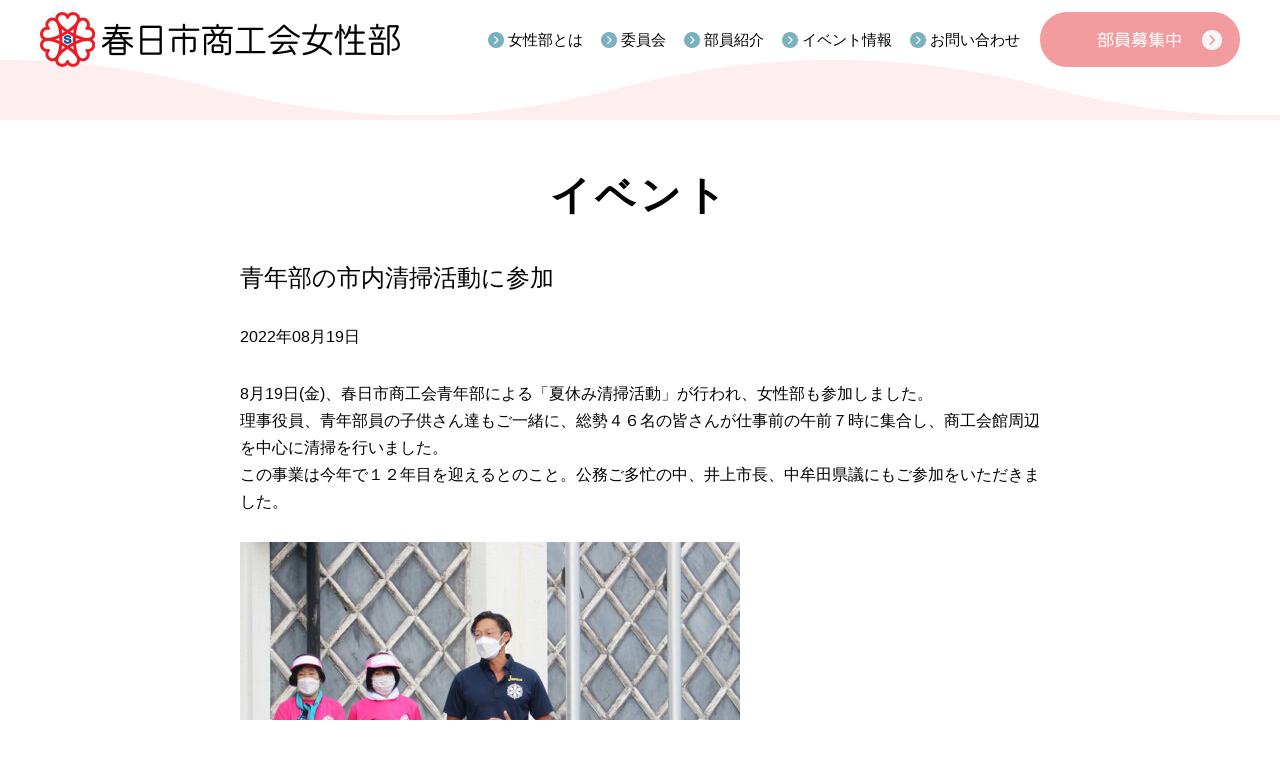

--- FILE ---
content_type: text/html; charset=UTF-8
request_url: https://kasuga-joseibu.org/archives/373
body_size: 17722
content:
<!DOCTYPE html>
<html xmlns="http://www.w3.org/1999/xhtml">
<head>

<meta charset="UTF-8">
<meta http-equiv="content-language" content="ja">
<meta http-equiv="X-UA-Compatible" content="IE=edge">
<title>青年部の市内清掃活動に参加 | 春日市商工会 女性部</title>

<meta name="format-detection" content="telephone=no">
<meta name="viewport" content="width=device-width,initial-scale=1.0,minimum-scale=1.0">
<meta name="robots" content="index,follow">

<link rel="stylesheet" href="https://fonts.googleapis.com/css?family=M+PLUS+Rounded+1c">
<link rel="stylesheet" type="text/css" media="all" href="https://kasuga-joseibu.org/wp-content/themes/kasuga-joseibu/style.css">
<link rel="pingback" href="https://kasuga-joseibu.org/xmlrpc.php">

<meta name='robots' content='max-image-preview:large' />
<link rel="alternate" title="oEmbed (JSON)" type="application/json+oembed" href="https://kasuga-joseibu.org/wp-json/oembed/1.0/embed?url=https%3A%2F%2Fkasuga-joseibu.org%2Farchives%2F373" />
<link rel="alternate" title="oEmbed (XML)" type="text/xml+oembed" href="https://kasuga-joseibu.org/wp-json/oembed/1.0/embed?url=https%3A%2F%2Fkasuga-joseibu.org%2Farchives%2F373&#038;format=xml" />
<style id='wp-img-auto-sizes-contain-inline-css' type='text/css'>
img:is([sizes=auto i],[sizes^="auto," i]){contain-intrinsic-size:3000px 1500px}
/*# sourceURL=wp-img-auto-sizes-contain-inline-css */
</style>
<link rel='stylesheet' id='sbi_styles-css' href='https://kasuga-joseibu.org/wp-content/plugins/instagram-feed/css/sbi-styles.min.css?ver=6.9.1' type='text/css' media='all' />
<style id='wp-block-library-inline-css' type='text/css'>
:root{--wp-block-synced-color:#7a00df;--wp-block-synced-color--rgb:122,0,223;--wp-bound-block-color:var(--wp-block-synced-color);--wp-editor-canvas-background:#ddd;--wp-admin-theme-color:#007cba;--wp-admin-theme-color--rgb:0,124,186;--wp-admin-theme-color-darker-10:#006ba1;--wp-admin-theme-color-darker-10--rgb:0,107,160.5;--wp-admin-theme-color-darker-20:#005a87;--wp-admin-theme-color-darker-20--rgb:0,90,135;--wp-admin-border-width-focus:2px}@media (min-resolution:192dpi){:root{--wp-admin-border-width-focus:1.5px}}.wp-element-button{cursor:pointer}:root .has-very-light-gray-background-color{background-color:#eee}:root .has-very-dark-gray-background-color{background-color:#313131}:root .has-very-light-gray-color{color:#eee}:root .has-very-dark-gray-color{color:#313131}:root .has-vivid-green-cyan-to-vivid-cyan-blue-gradient-background{background:linear-gradient(135deg,#00d084,#0693e3)}:root .has-purple-crush-gradient-background{background:linear-gradient(135deg,#34e2e4,#4721fb 50%,#ab1dfe)}:root .has-hazy-dawn-gradient-background{background:linear-gradient(135deg,#faaca8,#dad0ec)}:root .has-subdued-olive-gradient-background{background:linear-gradient(135deg,#fafae1,#67a671)}:root .has-atomic-cream-gradient-background{background:linear-gradient(135deg,#fdd79a,#004a59)}:root .has-nightshade-gradient-background{background:linear-gradient(135deg,#330968,#31cdcf)}:root .has-midnight-gradient-background{background:linear-gradient(135deg,#020381,#2874fc)}:root{--wp--preset--font-size--normal:16px;--wp--preset--font-size--huge:42px}.has-regular-font-size{font-size:1em}.has-larger-font-size{font-size:2.625em}.has-normal-font-size{font-size:var(--wp--preset--font-size--normal)}.has-huge-font-size{font-size:var(--wp--preset--font-size--huge)}.has-text-align-center{text-align:center}.has-text-align-left{text-align:left}.has-text-align-right{text-align:right}.has-fit-text{white-space:nowrap!important}#end-resizable-editor-section{display:none}.aligncenter{clear:both}.items-justified-left{justify-content:flex-start}.items-justified-center{justify-content:center}.items-justified-right{justify-content:flex-end}.items-justified-space-between{justify-content:space-between}.screen-reader-text{border:0;clip-path:inset(50%);height:1px;margin:-1px;overflow:hidden;padding:0;position:absolute;width:1px;word-wrap:normal!important}.screen-reader-text:focus{background-color:#ddd;clip-path:none;color:#444;display:block;font-size:1em;height:auto;left:5px;line-height:normal;padding:15px 23px 14px;text-decoration:none;top:5px;width:auto;z-index:100000}html :where(.has-border-color){border-style:solid}html :where([style*=border-top-color]){border-top-style:solid}html :where([style*=border-right-color]){border-right-style:solid}html :where([style*=border-bottom-color]){border-bottom-style:solid}html :where([style*=border-left-color]){border-left-style:solid}html :where([style*=border-width]){border-style:solid}html :where([style*=border-top-width]){border-top-style:solid}html :where([style*=border-right-width]){border-right-style:solid}html :where([style*=border-bottom-width]){border-bottom-style:solid}html :where([style*=border-left-width]){border-left-style:solid}html :where(img[class*=wp-image-]){height:auto;max-width:100%}:where(figure){margin:0 0 1em}html :where(.is-position-sticky){--wp-admin--admin-bar--position-offset:var(--wp-admin--admin-bar--height,0px)}@media screen and (max-width:600px){html :where(.is-position-sticky){--wp-admin--admin-bar--position-offset:0px}}

/*# sourceURL=wp-block-library-inline-css */
</style><style id='global-styles-inline-css' type='text/css'>
:root{--wp--preset--aspect-ratio--square: 1;--wp--preset--aspect-ratio--4-3: 4/3;--wp--preset--aspect-ratio--3-4: 3/4;--wp--preset--aspect-ratio--3-2: 3/2;--wp--preset--aspect-ratio--2-3: 2/3;--wp--preset--aspect-ratio--16-9: 16/9;--wp--preset--aspect-ratio--9-16: 9/16;--wp--preset--color--black: #000000;--wp--preset--color--cyan-bluish-gray: #abb8c3;--wp--preset--color--white: #ffffff;--wp--preset--color--pale-pink: #f78da7;--wp--preset--color--vivid-red: #cf2e2e;--wp--preset--color--luminous-vivid-orange: #ff6900;--wp--preset--color--luminous-vivid-amber: #fcb900;--wp--preset--color--light-green-cyan: #7bdcb5;--wp--preset--color--vivid-green-cyan: #00d084;--wp--preset--color--pale-cyan-blue: #8ed1fc;--wp--preset--color--vivid-cyan-blue: #0693e3;--wp--preset--color--vivid-purple: #9b51e0;--wp--preset--gradient--vivid-cyan-blue-to-vivid-purple: linear-gradient(135deg,rgb(6,147,227) 0%,rgb(155,81,224) 100%);--wp--preset--gradient--light-green-cyan-to-vivid-green-cyan: linear-gradient(135deg,rgb(122,220,180) 0%,rgb(0,208,130) 100%);--wp--preset--gradient--luminous-vivid-amber-to-luminous-vivid-orange: linear-gradient(135deg,rgb(252,185,0) 0%,rgb(255,105,0) 100%);--wp--preset--gradient--luminous-vivid-orange-to-vivid-red: linear-gradient(135deg,rgb(255,105,0) 0%,rgb(207,46,46) 100%);--wp--preset--gradient--very-light-gray-to-cyan-bluish-gray: linear-gradient(135deg,rgb(238,238,238) 0%,rgb(169,184,195) 100%);--wp--preset--gradient--cool-to-warm-spectrum: linear-gradient(135deg,rgb(74,234,220) 0%,rgb(151,120,209) 20%,rgb(207,42,186) 40%,rgb(238,44,130) 60%,rgb(251,105,98) 80%,rgb(254,248,76) 100%);--wp--preset--gradient--blush-light-purple: linear-gradient(135deg,rgb(255,206,236) 0%,rgb(152,150,240) 100%);--wp--preset--gradient--blush-bordeaux: linear-gradient(135deg,rgb(254,205,165) 0%,rgb(254,45,45) 50%,rgb(107,0,62) 100%);--wp--preset--gradient--luminous-dusk: linear-gradient(135deg,rgb(255,203,112) 0%,rgb(199,81,192) 50%,rgb(65,88,208) 100%);--wp--preset--gradient--pale-ocean: linear-gradient(135deg,rgb(255,245,203) 0%,rgb(182,227,212) 50%,rgb(51,167,181) 100%);--wp--preset--gradient--electric-grass: linear-gradient(135deg,rgb(202,248,128) 0%,rgb(113,206,126) 100%);--wp--preset--gradient--midnight: linear-gradient(135deg,rgb(2,3,129) 0%,rgb(40,116,252) 100%);--wp--preset--font-size--small: 13px;--wp--preset--font-size--medium: 20px;--wp--preset--font-size--large: 36px;--wp--preset--font-size--x-large: 42px;--wp--preset--spacing--20: 0.44rem;--wp--preset--spacing--30: 0.67rem;--wp--preset--spacing--40: 1rem;--wp--preset--spacing--50: 1.5rem;--wp--preset--spacing--60: 2.25rem;--wp--preset--spacing--70: 3.38rem;--wp--preset--spacing--80: 5.06rem;--wp--preset--shadow--natural: 6px 6px 9px rgba(0, 0, 0, 0.2);--wp--preset--shadow--deep: 12px 12px 50px rgba(0, 0, 0, 0.4);--wp--preset--shadow--sharp: 6px 6px 0px rgba(0, 0, 0, 0.2);--wp--preset--shadow--outlined: 6px 6px 0px -3px rgb(255, 255, 255), 6px 6px rgb(0, 0, 0);--wp--preset--shadow--crisp: 6px 6px 0px rgb(0, 0, 0);}:where(.is-layout-flex){gap: 0.5em;}:where(.is-layout-grid){gap: 0.5em;}body .is-layout-flex{display: flex;}.is-layout-flex{flex-wrap: wrap;align-items: center;}.is-layout-flex > :is(*, div){margin: 0;}body .is-layout-grid{display: grid;}.is-layout-grid > :is(*, div){margin: 0;}:where(.wp-block-columns.is-layout-flex){gap: 2em;}:where(.wp-block-columns.is-layout-grid){gap: 2em;}:where(.wp-block-post-template.is-layout-flex){gap: 1.25em;}:where(.wp-block-post-template.is-layout-grid){gap: 1.25em;}.has-black-color{color: var(--wp--preset--color--black) !important;}.has-cyan-bluish-gray-color{color: var(--wp--preset--color--cyan-bluish-gray) !important;}.has-white-color{color: var(--wp--preset--color--white) !important;}.has-pale-pink-color{color: var(--wp--preset--color--pale-pink) !important;}.has-vivid-red-color{color: var(--wp--preset--color--vivid-red) !important;}.has-luminous-vivid-orange-color{color: var(--wp--preset--color--luminous-vivid-orange) !important;}.has-luminous-vivid-amber-color{color: var(--wp--preset--color--luminous-vivid-amber) !important;}.has-light-green-cyan-color{color: var(--wp--preset--color--light-green-cyan) !important;}.has-vivid-green-cyan-color{color: var(--wp--preset--color--vivid-green-cyan) !important;}.has-pale-cyan-blue-color{color: var(--wp--preset--color--pale-cyan-blue) !important;}.has-vivid-cyan-blue-color{color: var(--wp--preset--color--vivid-cyan-blue) !important;}.has-vivid-purple-color{color: var(--wp--preset--color--vivid-purple) !important;}.has-black-background-color{background-color: var(--wp--preset--color--black) !important;}.has-cyan-bluish-gray-background-color{background-color: var(--wp--preset--color--cyan-bluish-gray) !important;}.has-white-background-color{background-color: var(--wp--preset--color--white) !important;}.has-pale-pink-background-color{background-color: var(--wp--preset--color--pale-pink) !important;}.has-vivid-red-background-color{background-color: var(--wp--preset--color--vivid-red) !important;}.has-luminous-vivid-orange-background-color{background-color: var(--wp--preset--color--luminous-vivid-orange) !important;}.has-luminous-vivid-amber-background-color{background-color: var(--wp--preset--color--luminous-vivid-amber) !important;}.has-light-green-cyan-background-color{background-color: var(--wp--preset--color--light-green-cyan) !important;}.has-vivid-green-cyan-background-color{background-color: var(--wp--preset--color--vivid-green-cyan) !important;}.has-pale-cyan-blue-background-color{background-color: var(--wp--preset--color--pale-cyan-blue) !important;}.has-vivid-cyan-blue-background-color{background-color: var(--wp--preset--color--vivid-cyan-blue) !important;}.has-vivid-purple-background-color{background-color: var(--wp--preset--color--vivid-purple) !important;}.has-black-border-color{border-color: var(--wp--preset--color--black) !important;}.has-cyan-bluish-gray-border-color{border-color: var(--wp--preset--color--cyan-bluish-gray) !important;}.has-white-border-color{border-color: var(--wp--preset--color--white) !important;}.has-pale-pink-border-color{border-color: var(--wp--preset--color--pale-pink) !important;}.has-vivid-red-border-color{border-color: var(--wp--preset--color--vivid-red) !important;}.has-luminous-vivid-orange-border-color{border-color: var(--wp--preset--color--luminous-vivid-orange) !important;}.has-luminous-vivid-amber-border-color{border-color: var(--wp--preset--color--luminous-vivid-amber) !important;}.has-light-green-cyan-border-color{border-color: var(--wp--preset--color--light-green-cyan) !important;}.has-vivid-green-cyan-border-color{border-color: var(--wp--preset--color--vivid-green-cyan) !important;}.has-pale-cyan-blue-border-color{border-color: var(--wp--preset--color--pale-cyan-blue) !important;}.has-vivid-cyan-blue-border-color{border-color: var(--wp--preset--color--vivid-cyan-blue) !important;}.has-vivid-purple-border-color{border-color: var(--wp--preset--color--vivid-purple) !important;}.has-vivid-cyan-blue-to-vivid-purple-gradient-background{background: var(--wp--preset--gradient--vivid-cyan-blue-to-vivid-purple) !important;}.has-light-green-cyan-to-vivid-green-cyan-gradient-background{background: var(--wp--preset--gradient--light-green-cyan-to-vivid-green-cyan) !important;}.has-luminous-vivid-amber-to-luminous-vivid-orange-gradient-background{background: var(--wp--preset--gradient--luminous-vivid-amber-to-luminous-vivid-orange) !important;}.has-luminous-vivid-orange-to-vivid-red-gradient-background{background: var(--wp--preset--gradient--luminous-vivid-orange-to-vivid-red) !important;}.has-very-light-gray-to-cyan-bluish-gray-gradient-background{background: var(--wp--preset--gradient--very-light-gray-to-cyan-bluish-gray) !important;}.has-cool-to-warm-spectrum-gradient-background{background: var(--wp--preset--gradient--cool-to-warm-spectrum) !important;}.has-blush-light-purple-gradient-background{background: var(--wp--preset--gradient--blush-light-purple) !important;}.has-blush-bordeaux-gradient-background{background: var(--wp--preset--gradient--blush-bordeaux) !important;}.has-luminous-dusk-gradient-background{background: var(--wp--preset--gradient--luminous-dusk) !important;}.has-pale-ocean-gradient-background{background: var(--wp--preset--gradient--pale-ocean) !important;}.has-electric-grass-gradient-background{background: var(--wp--preset--gradient--electric-grass) !important;}.has-midnight-gradient-background{background: var(--wp--preset--gradient--midnight) !important;}.has-small-font-size{font-size: var(--wp--preset--font-size--small) !important;}.has-medium-font-size{font-size: var(--wp--preset--font-size--medium) !important;}.has-large-font-size{font-size: var(--wp--preset--font-size--large) !important;}.has-x-large-font-size{font-size: var(--wp--preset--font-size--x-large) !important;}
/*# sourceURL=global-styles-inline-css */
</style>

<style id='classic-theme-styles-inline-css' type='text/css'>
/*! This file is auto-generated */
.wp-block-button__link{color:#fff;background-color:#32373c;border-radius:9999px;box-shadow:none;text-decoration:none;padding:calc(.667em + 2px) calc(1.333em + 2px);font-size:1.125em}.wp-block-file__button{background:#32373c;color:#fff;text-decoration:none}
/*# sourceURL=/wp-includes/css/classic-themes.min.css */
</style>
<link rel='stylesheet' id='contact-form-7-css' href='https://kasuga-joseibu.org/wp-content/plugins/contact-form-7/includes/css/styles.css?ver=5.6.4' type='text/css' media='all' />
<link rel='stylesheet' id='wp-pagenavi-css' href='https://kasuga-joseibu.org/wp-content/plugins/wp-pagenavi/pagenavi-css.css?ver=2.70' type='text/css' media='all' />
<link rel='stylesheet' id='jquery.lightbox.min.css-css' href='https://kasuga-joseibu.org/wp-content/plugins/wp-jquery-lightbox/styles/lightbox.min.css?ver=1.4.8.2' type='text/css' media='all' />
<script type="text/javascript" src="https://kasuga-joseibu.org/wp-includes/js/jquery/jquery.min.js?ver=3.7.1" id="jquery-core-js"></script>
<script type="text/javascript" src="https://kasuga-joseibu.org/wp-includes/js/jquery/jquery-migrate.min.js?ver=3.4.1" id="jquery-migrate-js"></script>
<link rel="https://api.w.org/" href="https://kasuga-joseibu.org/wp-json/" /><link rel="alternate" title="JSON" type="application/json" href="https://kasuga-joseibu.org/wp-json/wp/v2/posts/373" /><link rel="EditURI" type="application/rsd+xml" title="RSD" href="https://kasuga-joseibu.org/xmlrpc.php?rsd" />
<meta name="generator" content="WordPress 6.9" />
<link rel="canonical" href="https://kasuga-joseibu.org/archives/373" />
<link rel='shortlink' href='https://kasuga-joseibu.org/?p=373' />

</head>

<body class="wp-singular post-template-default single single-post postid-373 single-format-standard wp-theme-kasuga-joseibu cat-2" id="TOP">

<header id="header">
	<div id="header_frame">
		<h1><a href="https://kasuga-joseibu.org/"><img src="https://kasuga-joseibu.org/wp-content/themes/kasuga-joseibu/images/common/logo.png" alt="春日市商工会 女性部"></a></h1>
		<nav id="header_menu">
			<ul>
				<li><a href="https://kasuga-joseibu.org/about">女性部とは</a></li>
				<li><a href="https://kasuga-joseibu.org/board">委員会</a></li>
				<li><a href="https://kasuga-joseibu.org/member">部員紹介</a></li>
				<li><a href="https://kasuga-joseibu.org/event">イベント情報</a></li>
				<li><a href="https://kasuga-joseibu.org/contact">お問い合わせ</a></li>
			</ul>
			<div id="header_request"><a href="https://kasuga-joseibu.org/request">部員募集中</a></div>
		</nav>
	</div>
</header>

<main id="main">

	<div id="content" class="page post_body">

		<section class="contents">
			<div class="contents_box">
				<h2 class="title_h2">イベント</h2>
				<div class="pages_box">
<h3 class="title_post">青年部の市内清掃活動に参加</h3>
<p class="mb30">2022年08月19日</p>
8月19日(金)、春日市商工会青年部による「夏休み清掃活動」が行われ、女性部も参加しました。<br>
理事役員、青年部員の子供さん達もご一緒に、総勢４６名の皆さんが仕事前の午前７時に集合し、商工会館周辺を中心に清掃を行いました。<br>
この事業は今年で１２年目を迎えるとのこと。公務ご多忙の中、井上市長、中牟田県議にもご参加をいただきました。<br>
<br>
<img fetchpriority="high" decoding="async" src="https://kasuga-joseibu.org/wp-content/uploads/2023/05/seiso-1-500x400.jpg" alt="" width="500" height="400" class="alignnone size-medium wp-image-370" srcset="https://kasuga-joseibu.org/wp-content/uploads/2023/05/seiso-1-500x400.jpg 500w, https://kasuga-joseibu.org/wp-content/uploads/2023/05/seiso-1-768x614.jpg 768w, https://kasuga-joseibu.org/wp-content/uploads/2023/05/seiso-1.jpg 844w" sizes="(max-width: 500px) 100vw, 500px" /><br><br>
<img decoding="async" src="https://kasuga-joseibu.org/wp-content/uploads/2023/05/seiso-2-500x373.jpg" alt="" width="500" height="373" class="alignnone size-medium wp-image-371" srcset="https://kasuga-joseibu.org/wp-content/uploads/2023/05/seiso-2-500x373.jpg 500w, https://kasuga-joseibu.org/wp-content/uploads/2023/05/seiso-2-768x573.jpg 768w, https://kasuga-joseibu.org/wp-content/uploads/2023/05/seiso-2.jpg 1000w" sizes="(max-width: 500px) 100vw, 500px" /><br><br>
<img decoding="async" src="https://kasuga-joseibu.org/wp-content/uploads/2023/05/seiso-3-500x334.jpg" alt="" width="500" height="334" class="alignnone size-medium wp-image-372" srcset="https://kasuga-joseibu.org/wp-content/uploads/2023/05/seiso-3-500x334.jpg 500w, https://kasuga-joseibu.org/wp-content/uploads/2023/05/seiso-3-360x240.jpg 360w, https://kasuga-joseibu.org/wp-content/uploads/2023/05/seiso-3-768x512.jpg 768w, https://kasuga-joseibu.org/wp-content/uploads/2023/05/seiso-3.jpg 1000w" sizes="(max-width: 500px) 100vw, 500px" />				</div>
			</div>
		</section>

	</div>

</main>

<div id="information">
	<div id="information_frame">
		<div id="information_news">
			<h2>お知らせ</h2>
			<ul>
<li><a title="「POP UPなこく」開催します！ R7.11.12現在" href="https://kasuga-joseibu.org/archives/664">
<dl>
<dt>
<img src="https://kasuga-joseibu.org/wp-content/themes/kasuga-joseibu/images/common/noimage.jpg">
</dt>
<dd>
<span>2025年11月13日</span>
<span class="icon_cat icon_cat_news">お知らせ</span>
</dd>
<dt>「POP UPなこく」開催します！ R7.11.12現在</dt>
</dl>
</a></li>
<li><a title="第２回異業種交流会の案内" href="https://kasuga-joseibu.org/archives/633">
<dl>
<dt>
<img width="360" height="240" src="https://kasuga-joseibu.org/wp-content/uploads/2025/10/9e78aefd9b72407eb3a4886c4865564e-360x240.jpg" class="attachment-360x240 size-360x240 wp-post-image" alt="第２回異業種交流会の案内" title="第２回異業種交流会の案内" decoding="async" loading="lazy" /></dt>
<dd>
<span>2025年10月20日</span>
<span class="icon_cat icon_cat_news">お知らせ</span>
</dd>
<dt>第２回異業種交流会の案内</dt>
</dl>
</a></li>
<li><a title="講習会開催の案内" href="https://kasuga-joseibu.org/archives/626">
<dl>
<dt>
<img width="360" height="240" src="https://kasuga-joseibu.org/wp-content/uploads/2025/09/seminar-1031-360x240.jpg" class="attachment-360x240 size-360x240 wp-post-image" alt="講習会開催の案内" title="講習会開催の案内" decoding="async" loading="lazy" /></dt>
<dd>
<span>2025年09月16日</span>
<span class="icon_cat icon_cat_news">お知らせ</span>
</dd>
<dt>講習会開催の案内</dt>
</dl>
</a></li>
			</ul>
			<div class="more_button"><a href="https://kasuga-joseibu.org/news" class="more">お知らせ一覧を見る</a></div>
		</div>
		<div id="information_facebook">
			<h2><img src="https://kasuga-joseibu.org/wp-content/themes/kasuga-joseibu/images/common/facebook_title.png" alt="Facebook"></h2>
			<div id="information_facebook_box">
<div id="fb-root"></div>
<script async defer crossorigin="anonymous" src="https://connect.facebook.net/ja_JP/sdk.js#xfbml=1&version=v15.0" nonce="cqC3W6Y4"></script>
<div class="fb-page" data-href="https://www.facebook.com/kasugajoseibu" data-tabs="timeline" data-width="500" data-height="400" data-small-header="true" data-adapt-container-width="true" data-hide-cover="false" data-show-facepile="false"><blockquote cite="https://www.facebook.com/kasugajoseibu" class="fb-xfbml-parse-ignore"><a href="https://www.facebook.com/kasugajoseibu">春日市商工会女性部</a></blockquote></div>
			</div>
		</div>
	</div>
	<div id="information_instagram">
		<h2><img src="https://kasuga-joseibu.org/wp-content/themes/kasuga-joseibu/images/common/instagram_title.png" alt="Instagram"></h2>
		<div id="information_instagram_box">

<div id="sb_instagram"  class="sbi sbi_mob_col_3 sbi_tab_col_3 sbi_col_4 sbi_width_resp" style="padding-bottom: 10px;"	 data-feedid="*4"  data-res="auto" data-cols="4" data-colsmobile="3" data-colstablet="3" data-num="12" data-nummobile="12" data-item-padding="5"	 data-shortcode-atts="{&quot;feed&quot;:&quot;4&quot;}"  data-postid="373" data-locatornonce="5e2a7f06cf" data-imageaspectratio="1:1" data-sbi-flags="favorLocal">
	
	<div id="sbi_images"  style="gap: 10px;">
		<div class="sbi_item sbi_type_carousel sbi_new sbi_transition"
	id="sbi_17845029990661986" data-date="1768521934">
	<div class="sbi_photo_wrap">
		<a class="sbi_photo" href="https://www.instagram.com/p/DTjQIbxE00h/" target="_blank" rel="noopener nofollow"
			data-full-res="https://scontent-nrt1-1.cdninstagram.com/v/t51.82787-15/617473940_17996953598903202_6282887251812552643_n.jpg?stp=dst-jpg_e35_tt6&#038;_nc_cat=109&#038;ccb=7-5&#038;_nc_sid=18de74&#038;efg=eyJlZmdfdGFnIjoiQ0FST1VTRUxfSVRFTS5iZXN0X2ltYWdlX3VybGdlbi5DMyJ9&#038;_nc_ohc=-MZxI21nnaQQ7kNvwFz9LCA&#038;_nc_oc=AdlMjPfNB4Xim_L3ss8pW2t_BiTMQx-0O2evta_cRFHfGevN2JsN91zjgdeC8rnSToI&#038;_nc_zt=23&#038;_nc_ht=scontent-nrt1-1.cdninstagram.com&#038;edm=ANo9K5cEAAAA&#038;_nc_gid=S2NoriKNS_9pLEfnFapE-w&#038;oh=00_AfrYXe1dLFWqcCDLCKUUg-NW2Sgv4MNSmil4r9GD20us6w&#038;oe=697F452D"
			data-img-src-set="{&quot;d&quot;:&quot;https:\/\/scontent-nrt1-1.cdninstagram.com\/v\/t51.82787-15\/617473940_17996953598903202_6282887251812552643_n.jpg?stp=dst-jpg_e35_tt6&amp;_nc_cat=109&amp;ccb=7-5&amp;_nc_sid=18de74&amp;efg=eyJlZmdfdGFnIjoiQ0FST1VTRUxfSVRFTS5iZXN0X2ltYWdlX3VybGdlbi5DMyJ9&amp;_nc_ohc=-MZxI21nnaQQ7kNvwFz9LCA&amp;_nc_oc=AdlMjPfNB4Xim_L3ss8pW2t_BiTMQx-0O2evta_cRFHfGevN2JsN91zjgdeC8rnSToI&amp;_nc_zt=23&amp;_nc_ht=scontent-nrt1-1.cdninstagram.com&amp;edm=ANo9K5cEAAAA&amp;_nc_gid=S2NoriKNS_9pLEfnFapE-w&amp;oh=00_AfrYXe1dLFWqcCDLCKUUg-NW2Sgv4MNSmil4r9GD20us6w&amp;oe=697F452D&quot;,&quot;150&quot;:&quot;https:\/\/scontent-nrt1-1.cdninstagram.com\/v\/t51.82787-15\/617473940_17996953598903202_6282887251812552643_n.jpg?stp=dst-jpg_e35_tt6&amp;_nc_cat=109&amp;ccb=7-5&amp;_nc_sid=18de74&amp;efg=eyJlZmdfdGFnIjoiQ0FST1VTRUxfSVRFTS5iZXN0X2ltYWdlX3VybGdlbi5DMyJ9&amp;_nc_ohc=-MZxI21nnaQQ7kNvwFz9LCA&amp;_nc_oc=AdlMjPfNB4Xim_L3ss8pW2t_BiTMQx-0O2evta_cRFHfGevN2JsN91zjgdeC8rnSToI&amp;_nc_zt=23&amp;_nc_ht=scontent-nrt1-1.cdninstagram.com&amp;edm=ANo9K5cEAAAA&amp;_nc_gid=S2NoriKNS_9pLEfnFapE-w&amp;oh=00_AfrYXe1dLFWqcCDLCKUUg-NW2Sgv4MNSmil4r9GD20us6w&amp;oe=697F452D&quot;,&quot;320&quot;:&quot;https:\/\/scontent-nrt1-1.cdninstagram.com\/v\/t51.82787-15\/617473940_17996953598903202_6282887251812552643_n.jpg?stp=dst-jpg_e35_tt6&amp;_nc_cat=109&amp;ccb=7-5&amp;_nc_sid=18de74&amp;efg=eyJlZmdfdGFnIjoiQ0FST1VTRUxfSVRFTS5iZXN0X2ltYWdlX3VybGdlbi5DMyJ9&amp;_nc_ohc=-MZxI21nnaQQ7kNvwFz9LCA&amp;_nc_oc=AdlMjPfNB4Xim_L3ss8pW2t_BiTMQx-0O2evta_cRFHfGevN2JsN91zjgdeC8rnSToI&amp;_nc_zt=23&amp;_nc_ht=scontent-nrt1-1.cdninstagram.com&amp;edm=ANo9K5cEAAAA&amp;_nc_gid=S2NoriKNS_9pLEfnFapE-w&amp;oh=00_AfrYXe1dLFWqcCDLCKUUg-NW2Sgv4MNSmil4r9GD20us6w&amp;oe=697F452D&quot;,&quot;640&quot;:&quot;https:\/\/scontent-nrt1-1.cdninstagram.com\/v\/t51.82787-15\/617473940_17996953598903202_6282887251812552643_n.jpg?stp=dst-jpg_e35_tt6&amp;_nc_cat=109&amp;ccb=7-5&amp;_nc_sid=18de74&amp;efg=eyJlZmdfdGFnIjoiQ0FST1VTRUxfSVRFTS5iZXN0X2ltYWdlX3VybGdlbi5DMyJ9&amp;_nc_ohc=-MZxI21nnaQQ7kNvwFz9LCA&amp;_nc_oc=AdlMjPfNB4Xim_L3ss8pW2t_BiTMQx-0O2evta_cRFHfGevN2JsN91zjgdeC8rnSToI&amp;_nc_zt=23&amp;_nc_ht=scontent-nrt1-1.cdninstagram.com&amp;edm=ANo9K5cEAAAA&amp;_nc_gid=S2NoriKNS_9pLEfnFapE-w&amp;oh=00_AfrYXe1dLFWqcCDLCKUUg-NW2Sgv4MNSmil4r9GD20us6w&amp;oe=697F452D&quot;}">
			<span class="sbi-screenreader">2026年1/13に春日市商工会賀詞交換会が</span>
			<svg class="svg-inline--fa fa-clone fa-w-16 sbi_lightbox_carousel_icon" aria-hidden="true" aria-label="Clone" data-fa-proƒcessed="" data-prefix="far" data-icon="clone" role="img" xmlns="http://www.w3.org/2000/svg" viewBox="0 0 512 512">
                    <path fill="currentColor" d="M464 0H144c-26.51 0-48 21.49-48 48v48H48c-26.51 0-48 21.49-48 48v320c0 26.51 21.49 48 48 48h320c26.51 0 48-21.49 48-48v-48h48c26.51 0 48-21.49 48-48V48c0-26.51-21.49-48-48-48zM362 464H54a6 6 0 0 1-6-6V150a6 6 0 0 1 6-6h42v224c0 26.51 21.49 48 48 48h224v42a6 6 0 0 1-6 6zm96-96H150a6 6 0 0 1-6-6V54a6 6 0 0 1 6-6h308a6 6 0 0 1 6 6v308a6 6 0 0 1-6 6z"></path>
                </svg>						<img src="https://kasuga-joseibu.org/wp-content/plugins/instagram-feed/img/placeholder.png" alt="2026年1/13に春日市商工会賀詞交換会が開催されました。
有難い事に女性部のコーナーを作って頂き、女性部PR（参加してくれた女性部会員さん🩷）をおこないました❣️
①私たち春日市商工会女性部は、地域と人と事業者さんを繋ぐ現場担当の様な存在です。
②女性は仕事や家事等する事が多い、だからこそ一歩踏み出す時に少し迷ってしまう事もあります。そんな時こんなに素晴らしい仲間がいたら、自然と情報やアドバイスが出てくる。
女性部は、そんな一歩を踏み出すきっかけの場になっていると思います。
③女性部は女性だけのためだけにあるわけではない。
地域を元気にしたい！
事業を発展させて、いずれば事業を次の世代に繋げていきたいその想いは皆さんと一緒です。
みんなで商工会や春日市を盛り上げていきましょう❣️
「女性部のJ❣️
皆さん、ありがとうございました☆

#春日市#商工会#女性部#女性部のJ#賀詞交換会" aria-hidden="true">
		</a>
	</div>
</div><div class="sbi_item sbi_type_carousel sbi_new sbi_transition"
	id="sbi_17883970863282736" data-date="1763195958">
	<div class="sbi_photo_wrap">
		<a class="sbi_photo" href="https://www.instagram.com/p/DREho3CCZPm/" target="_blank" rel="noopener nofollow"
			data-full-res="https://scontent-nrt6-1.cdninstagram.com/v/t51.82787-15/581675816_17990412389903202_1846395215975216584_n.jpg?stp=dst-jpg_e35_tt6&#038;_nc_cat=105&#038;ccb=7-5&#038;_nc_sid=18de74&#038;efg=eyJlZmdfdGFnIjoiQ0FST1VTRUxfSVRFTS5iZXN0X2ltYWdlX3VybGdlbi5DMyJ9&#038;_nc_ohc=X73nFHEf-lwQ7kNvwFRSlK9&#038;_nc_oc=Adm5JqvvSmFKM77E5932MDbE-wU-zihR1cjqR4ZqMf_4E1VzHP_mMgVxtgPv858Lr8E&#038;_nc_zt=23&#038;_nc_ht=scontent-nrt6-1.cdninstagram.com&#038;edm=ANo9K5cEAAAA&#038;_nc_gid=S2NoriKNS_9pLEfnFapE-w&#038;oh=00_AfroOtFY0YgJuhOh5xNioJ6qfMpuycadCGuVMVWmql0k8A&#038;oe=697F503D"
			data-img-src-set="{&quot;d&quot;:&quot;https:\/\/scontent-nrt6-1.cdninstagram.com\/v\/t51.82787-15\/581675816_17990412389903202_1846395215975216584_n.jpg?stp=dst-jpg_e35_tt6&amp;_nc_cat=105&amp;ccb=7-5&amp;_nc_sid=18de74&amp;efg=eyJlZmdfdGFnIjoiQ0FST1VTRUxfSVRFTS5iZXN0X2ltYWdlX3VybGdlbi5DMyJ9&amp;_nc_ohc=X73nFHEf-lwQ7kNvwFRSlK9&amp;_nc_oc=Adm5JqvvSmFKM77E5932MDbE-wU-zihR1cjqR4ZqMf_4E1VzHP_mMgVxtgPv858Lr8E&amp;_nc_zt=23&amp;_nc_ht=scontent-nrt6-1.cdninstagram.com&amp;edm=ANo9K5cEAAAA&amp;_nc_gid=S2NoriKNS_9pLEfnFapE-w&amp;oh=00_AfroOtFY0YgJuhOh5xNioJ6qfMpuycadCGuVMVWmql0k8A&amp;oe=697F503D&quot;,&quot;150&quot;:&quot;https:\/\/scontent-nrt6-1.cdninstagram.com\/v\/t51.82787-15\/581675816_17990412389903202_1846395215975216584_n.jpg?stp=dst-jpg_e35_tt6&amp;_nc_cat=105&amp;ccb=7-5&amp;_nc_sid=18de74&amp;efg=eyJlZmdfdGFnIjoiQ0FST1VTRUxfSVRFTS5iZXN0X2ltYWdlX3VybGdlbi5DMyJ9&amp;_nc_ohc=X73nFHEf-lwQ7kNvwFRSlK9&amp;_nc_oc=Adm5JqvvSmFKM77E5932MDbE-wU-zihR1cjqR4ZqMf_4E1VzHP_mMgVxtgPv858Lr8E&amp;_nc_zt=23&amp;_nc_ht=scontent-nrt6-1.cdninstagram.com&amp;edm=ANo9K5cEAAAA&amp;_nc_gid=S2NoriKNS_9pLEfnFapE-w&amp;oh=00_AfroOtFY0YgJuhOh5xNioJ6qfMpuycadCGuVMVWmql0k8A&amp;oe=697F503D&quot;,&quot;320&quot;:&quot;https:\/\/scontent-nrt6-1.cdninstagram.com\/v\/t51.82787-15\/581675816_17990412389903202_1846395215975216584_n.jpg?stp=dst-jpg_e35_tt6&amp;_nc_cat=105&amp;ccb=7-5&amp;_nc_sid=18de74&amp;efg=eyJlZmdfdGFnIjoiQ0FST1VTRUxfSVRFTS5iZXN0X2ltYWdlX3VybGdlbi5DMyJ9&amp;_nc_ohc=X73nFHEf-lwQ7kNvwFRSlK9&amp;_nc_oc=Adm5JqvvSmFKM77E5932MDbE-wU-zihR1cjqR4ZqMf_4E1VzHP_mMgVxtgPv858Lr8E&amp;_nc_zt=23&amp;_nc_ht=scontent-nrt6-1.cdninstagram.com&amp;edm=ANo9K5cEAAAA&amp;_nc_gid=S2NoriKNS_9pLEfnFapE-w&amp;oh=00_AfroOtFY0YgJuhOh5xNioJ6qfMpuycadCGuVMVWmql0k8A&amp;oe=697F503D&quot;,&quot;640&quot;:&quot;https:\/\/scontent-nrt6-1.cdninstagram.com\/v\/t51.82787-15\/581675816_17990412389903202_1846395215975216584_n.jpg?stp=dst-jpg_e35_tt6&amp;_nc_cat=105&amp;ccb=7-5&amp;_nc_sid=18de74&amp;efg=eyJlZmdfdGFnIjoiQ0FST1VTRUxfSVRFTS5iZXN0X2ltYWdlX3VybGdlbi5DMyJ9&amp;_nc_ohc=X73nFHEf-lwQ7kNvwFRSlK9&amp;_nc_oc=Adm5JqvvSmFKM77E5932MDbE-wU-zihR1cjqR4ZqMf_4E1VzHP_mMgVxtgPv858Lr8E&amp;_nc_zt=23&amp;_nc_ht=scontent-nrt6-1.cdninstagram.com&amp;edm=ANo9K5cEAAAA&amp;_nc_gid=S2NoriKNS_9pLEfnFapE-w&amp;oh=00_AfroOtFY0YgJuhOh5xNioJ6qfMpuycadCGuVMVWmql0k8A&amp;oe=697F503D&quot;}">
			<span class="sbi-screenreader"></span>
			<svg class="svg-inline--fa fa-clone fa-w-16 sbi_lightbox_carousel_icon" aria-hidden="true" aria-label="Clone" data-fa-proƒcessed="" data-prefix="far" data-icon="clone" role="img" xmlns="http://www.w3.org/2000/svg" viewBox="0 0 512 512">
                    <path fill="currentColor" d="M464 0H144c-26.51 0-48 21.49-48 48v48H48c-26.51 0-48 21.49-48 48v320c0 26.51 21.49 48 48 48h320c26.51 0 48-21.49 48-48v-48h48c26.51 0 48-21.49 48-48V48c0-26.51-21.49-48-48-48zM362 464H54a6 6 0 0 1-6-6V150a6 6 0 0 1 6-6h42v224c0 26.51 21.49 48 48 48h224v42a6 6 0 0 1-6 6zm96-96H150a6 6 0 0 1-6-6V54a6 6 0 0 1 6-6h308a6 6 0 0 1 6 6v308a6 6 0 0 1-6 6z"></path>
                </svg>						<img src="https://kasuga-joseibu.org/wp-content/plugins/instagram-feed/img/placeholder.png" alt="春日市商工会女性部主催
「POPUPなこく」
みんなで繋がる❣️地域発見マルシェ

春日奴国歴史資料館、春日奴国歴史公園での「POPUPなこく」へ来て下さってありがとうございました❣️

たくさんの方に来て頂き、感謝です🥲

女性起業者の皆さんを知って頂けてありがとうございました😊

みんな楽しく頑張っています😊🩷

また、皆さんとお会い出来る事を楽しみにしています❣️

本当にありがとうございました🙇‍♀️

#春日市#商工会#女性部#マルシェ#来てくれてありがとう#感謝#楽しく頑張ってる#物販#ワークショップ

春日市商工会女性部
https://kasuga-joseibu.org/" aria-hidden="true">
		</a>
	</div>
</div><div class="sbi_item sbi_type_image sbi_new sbi_transition"
	id="sbi_18071013794052779" data-date="1763071927">
	<div class="sbi_photo_wrap">
		<a class="sbi_photo" href="https://www.instagram.com/p/DRA1Ebkk51v/" target="_blank" rel="noopener nofollow"
			data-full-res="https://scontent-nrt6-1.cdninstagram.com/v/t51.82787-15/581974162_17990275973903202_3039446205415418890_n.jpg?stp=dst-jpg_e35_tt6&#038;_nc_cat=100&#038;ccb=7-5&#038;_nc_sid=18de74&#038;efg=eyJlZmdfdGFnIjoiRkVFRC5iZXN0X2ltYWdlX3VybGdlbi5DMyJ9&#038;_nc_ohc=Bxc6-wPDzysQ7kNvwFmYL6P&#038;_nc_oc=AdlvRX9W_LtO_Z1SHmZ3nOWTgCSYvPjTU-i9l0HWYsrDowxecmju2Emb3kQv3wcGjio&#038;_nc_zt=23&#038;_nc_ht=scontent-nrt6-1.cdninstagram.com&#038;edm=ANo9K5cEAAAA&#038;_nc_gid=S2NoriKNS_9pLEfnFapE-w&#038;oh=00_Afp9cDTrGjcXXb7sb22QnpACu35mBw9Fyxf_YcGr7AkIKw&#038;oe=697F5CA2"
			data-img-src-set="{&quot;d&quot;:&quot;https:\/\/scontent-nrt6-1.cdninstagram.com\/v\/t51.82787-15\/581974162_17990275973903202_3039446205415418890_n.jpg?stp=dst-jpg_e35_tt6&amp;_nc_cat=100&amp;ccb=7-5&amp;_nc_sid=18de74&amp;efg=eyJlZmdfdGFnIjoiRkVFRC5iZXN0X2ltYWdlX3VybGdlbi5DMyJ9&amp;_nc_ohc=Bxc6-wPDzysQ7kNvwFmYL6P&amp;_nc_oc=AdlvRX9W_LtO_Z1SHmZ3nOWTgCSYvPjTU-i9l0HWYsrDowxecmju2Emb3kQv3wcGjio&amp;_nc_zt=23&amp;_nc_ht=scontent-nrt6-1.cdninstagram.com&amp;edm=ANo9K5cEAAAA&amp;_nc_gid=S2NoriKNS_9pLEfnFapE-w&amp;oh=00_Afp9cDTrGjcXXb7sb22QnpACu35mBw9Fyxf_YcGr7AkIKw&amp;oe=697F5CA2&quot;,&quot;150&quot;:&quot;https:\/\/scontent-nrt6-1.cdninstagram.com\/v\/t51.82787-15\/581974162_17990275973903202_3039446205415418890_n.jpg?stp=dst-jpg_e35_tt6&amp;_nc_cat=100&amp;ccb=7-5&amp;_nc_sid=18de74&amp;efg=eyJlZmdfdGFnIjoiRkVFRC5iZXN0X2ltYWdlX3VybGdlbi5DMyJ9&amp;_nc_ohc=Bxc6-wPDzysQ7kNvwFmYL6P&amp;_nc_oc=AdlvRX9W_LtO_Z1SHmZ3nOWTgCSYvPjTU-i9l0HWYsrDowxecmju2Emb3kQv3wcGjio&amp;_nc_zt=23&amp;_nc_ht=scontent-nrt6-1.cdninstagram.com&amp;edm=ANo9K5cEAAAA&amp;_nc_gid=S2NoriKNS_9pLEfnFapE-w&amp;oh=00_Afp9cDTrGjcXXb7sb22QnpACu35mBw9Fyxf_YcGr7AkIKw&amp;oe=697F5CA2&quot;,&quot;320&quot;:&quot;https:\/\/scontent-nrt6-1.cdninstagram.com\/v\/t51.82787-15\/581974162_17990275973903202_3039446205415418890_n.jpg?stp=dst-jpg_e35_tt6&amp;_nc_cat=100&amp;ccb=7-5&amp;_nc_sid=18de74&amp;efg=eyJlZmdfdGFnIjoiRkVFRC5iZXN0X2ltYWdlX3VybGdlbi5DMyJ9&amp;_nc_ohc=Bxc6-wPDzysQ7kNvwFmYL6P&amp;_nc_oc=AdlvRX9W_LtO_Z1SHmZ3nOWTgCSYvPjTU-i9l0HWYsrDowxecmju2Emb3kQv3wcGjio&amp;_nc_zt=23&amp;_nc_ht=scontent-nrt6-1.cdninstagram.com&amp;edm=ANo9K5cEAAAA&amp;_nc_gid=S2NoriKNS_9pLEfnFapE-w&amp;oh=00_Afp9cDTrGjcXXb7sb22QnpACu35mBw9Fyxf_YcGr7AkIKw&amp;oe=697F5CA2&quot;,&quot;640&quot;:&quot;https:\/\/scontent-nrt6-1.cdninstagram.com\/v\/t51.82787-15\/581974162_17990275973903202_3039446205415418890_n.jpg?stp=dst-jpg_e35_tt6&amp;_nc_cat=100&amp;ccb=7-5&amp;_nc_sid=18de74&amp;efg=eyJlZmdfdGFnIjoiRkVFRC5iZXN0X2ltYWdlX3VybGdlbi5DMyJ9&amp;_nc_ohc=Bxc6-wPDzysQ7kNvwFmYL6P&amp;_nc_oc=AdlvRX9W_LtO_Z1SHmZ3nOWTgCSYvPjTU-i9l0HWYsrDowxecmju2Emb3kQv3wcGjio&amp;_nc_zt=23&amp;_nc_ht=scontent-nrt6-1.cdninstagram.com&amp;edm=ANo9K5cEAAAA&amp;_nc_gid=S2NoriKNS_9pLEfnFapE-w&amp;oh=00_Afp9cDTrGjcXXb7sb22QnpACu35mBw9Fyxf_YcGr7AkIKw&amp;oe=697F5CA2&quot;}">
			<span class="sbi-screenreader"></span>
									<img src="https://kasuga-joseibu.org/wp-content/plugins/instagram-feed/img/placeholder.png" alt="春日市商工会女性部主催
「第2回POPUPなこく」
みんなで繋がる❣️地域発見マルシェ
日時:2025.11/15
  10:00〜15:00
場所:春日奴国歴史資料館
　　春日奴国歴史公園
https://www.city.kasuga.fukuoka.jp/miryoku/history/historymuseum/index.html

出店者さんのご紹介一覧です❣️

お昼頃には太鼓（翔音さん）も盛り上げて下さいます😊

たくさんのお店屋さんが、皆さんのお越しをお待ちしております☆

春日市商工会女性部
https://kasuga-joseibu.org/" aria-hidden="true">
		</a>
	</div>
</div><div class="sbi_item sbi_type_carousel sbi_new sbi_transition"
	id="sbi_18007709774813732" data-date="1763037225">
	<div class="sbi_photo_wrap">
		<a class="sbi_photo" href="https://www.instagram.com/p/DQ_y4RlCcLH/" target="_blank" rel="noopener nofollow"
			data-full-res="https://scontent-nrt1-1.cdninstagram.com/v/t51.82787-15/582678261_17990234414903202_8929367922726298647_n.jpg?stp=dst-jpg_e35_tt6&#038;_nc_cat=109&#038;ccb=7-5&#038;_nc_sid=18de74&#038;efg=eyJlZmdfdGFnIjoiQ0FST1VTRUxfSVRFTS5iZXN0X2ltYWdlX3VybGdlbi5DMyJ9&#038;_nc_ohc=CaOIs6vmyBMQ7kNvwHLyYaE&#038;_nc_oc=AdmI53uJfYXouEj0SkNQ-OrpX4aWaQsIsWoT-AMklGrpp-aeN8bpUSE0MMsovJxTVJg&#038;_nc_zt=23&#038;_nc_ht=scontent-nrt1-1.cdninstagram.com&#038;edm=ANo9K5cEAAAA&#038;_nc_gid=S2NoriKNS_9pLEfnFapE-w&#038;oh=00_Afp4uimVBe2f-HnQek2IRgqc_LoJJ3irckTXS9PKf7MDEA&#038;oe=697F7371"
			data-img-src-set="{&quot;d&quot;:&quot;https:\/\/scontent-nrt1-1.cdninstagram.com\/v\/t51.82787-15\/582678261_17990234414903202_8929367922726298647_n.jpg?stp=dst-jpg_e35_tt6&amp;_nc_cat=109&amp;ccb=7-5&amp;_nc_sid=18de74&amp;efg=eyJlZmdfdGFnIjoiQ0FST1VTRUxfSVRFTS5iZXN0X2ltYWdlX3VybGdlbi5DMyJ9&amp;_nc_ohc=CaOIs6vmyBMQ7kNvwHLyYaE&amp;_nc_oc=AdmI53uJfYXouEj0SkNQ-OrpX4aWaQsIsWoT-AMklGrpp-aeN8bpUSE0MMsovJxTVJg&amp;_nc_zt=23&amp;_nc_ht=scontent-nrt1-1.cdninstagram.com&amp;edm=ANo9K5cEAAAA&amp;_nc_gid=S2NoriKNS_9pLEfnFapE-w&amp;oh=00_Afp4uimVBe2f-HnQek2IRgqc_LoJJ3irckTXS9PKf7MDEA&amp;oe=697F7371&quot;,&quot;150&quot;:&quot;https:\/\/scontent-nrt1-1.cdninstagram.com\/v\/t51.82787-15\/582678261_17990234414903202_8929367922726298647_n.jpg?stp=dst-jpg_e35_tt6&amp;_nc_cat=109&amp;ccb=7-5&amp;_nc_sid=18de74&amp;efg=eyJlZmdfdGFnIjoiQ0FST1VTRUxfSVRFTS5iZXN0X2ltYWdlX3VybGdlbi5DMyJ9&amp;_nc_ohc=CaOIs6vmyBMQ7kNvwHLyYaE&amp;_nc_oc=AdmI53uJfYXouEj0SkNQ-OrpX4aWaQsIsWoT-AMklGrpp-aeN8bpUSE0MMsovJxTVJg&amp;_nc_zt=23&amp;_nc_ht=scontent-nrt1-1.cdninstagram.com&amp;edm=ANo9K5cEAAAA&amp;_nc_gid=S2NoriKNS_9pLEfnFapE-w&amp;oh=00_Afp4uimVBe2f-HnQek2IRgqc_LoJJ3irckTXS9PKf7MDEA&amp;oe=697F7371&quot;,&quot;320&quot;:&quot;https:\/\/scontent-nrt1-1.cdninstagram.com\/v\/t51.82787-15\/582678261_17990234414903202_8929367922726298647_n.jpg?stp=dst-jpg_e35_tt6&amp;_nc_cat=109&amp;ccb=7-5&amp;_nc_sid=18de74&amp;efg=eyJlZmdfdGFnIjoiQ0FST1VTRUxfSVRFTS5iZXN0X2ltYWdlX3VybGdlbi5DMyJ9&amp;_nc_ohc=CaOIs6vmyBMQ7kNvwHLyYaE&amp;_nc_oc=AdmI53uJfYXouEj0SkNQ-OrpX4aWaQsIsWoT-AMklGrpp-aeN8bpUSE0MMsovJxTVJg&amp;_nc_zt=23&amp;_nc_ht=scontent-nrt1-1.cdninstagram.com&amp;edm=ANo9K5cEAAAA&amp;_nc_gid=S2NoriKNS_9pLEfnFapE-w&amp;oh=00_Afp4uimVBe2f-HnQek2IRgqc_LoJJ3irckTXS9PKf7MDEA&amp;oe=697F7371&quot;,&quot;640&quot;:&quot;https:\/\/scontent-nrt1-1.cdninstagram.com\/v\/t51.82787-15\/582678261_17990234414903202_8929367922726298647_n.jpg?stp=dst-jpg_e35_tt6&amp;_nc_cat=109&amp;ccb=7-5&amp;_nc_sid=18de74&amp;efg=eyJlZmdfdGFnIjoiQ0FST1VTRUxfSVRFTS5iZXN0X2ltYWdlX3VybGdlbi5DMyJ9&amp;_nc_ohc=CaOIs6vmyBMQ7kNvwHLyYaE&amp;_nc_oc=AdmI53uJfYXouEj0SkNQ-OrpX4aWaQsIsWoT-AMklGrpp-aeN8bpUSE0MMsovJxTVJg&amp;_nc_zt=23&amp;_nc_ht=scontent-nrt1-1.cdninstagram.com&amp;edm=ANo9K5cEAAAA&amp;_nc_gid=S2NoriKNS_9pLEfnFapE-w&amp;oh=00_Afp4uimVBe2f-HnQek2IRgqc_LoJJ3irckTXS9PKf7MDEA&amp;oe=697F7371&quot;}">
			<span class="sbi-screenreader"></span>
			<svg class="svg-inline--fa fa-clone fa-w-16 sbi_lightbox_carousel_icon" aria-hidden="true" aria-label="Clone" data-fa-proƒcessed="" data-prefix="far" data-icon="clone" role="img" xmlns="http://www.w3.org/2000/svg" viewBox="0 0 512 512">
                    <path fill="currentColor" d="M464 0H144c-26.51 0-48 21.49-48 48v48H48c-26.51 0-48 21.49-48 48v320c0 26.51 21.49 48 48 48h320c26.51 0 48-21.49 48-48v-48h48c26.51 0 48-21.49 48-48V48c0-26.51-21.49-48-48-48zM362 464H54a6 6 0 0 1-6-6V150a6 6 0 0 1 6-6h42v224c0 26.51 21.49 48 48 48h224v42a6 6 0 0 1-6 6zm96-96H150a6 6 0 0 1-6-6V54a6 6 0 0 1 6-6h308a6 6 0 0 1 6 6v308a6 6 0 0 1-6 6z"></path>
                </svg>						<img src="https://kasuga-joseibu.org/wp-content/plugins/instagram-feed/img/placeholder.png" alt="春日市商工会女性部主催
「第2回POPUPなこく」
日時:2025.11/15(土)
　　10:00〜15:00
場所:春日奴国歴史資料館
　　春日奴国歴史公園
https://www.city.kasuga.fukuoka.jp/miryoku/history/historymuseum/index.html

出店者さんのご紹介です😊

縁 Enishi Flower 百武晶菜です。
大野城市白木原でアーティフィシャルフラワー(造花)やプリザーブドフラワー・ドライフラワーなどお世話のいらないお花の専門店です。

①縁 Enishi Flower
②クリスマスリース・しめ飾り販売とワークショップ
(クリスマスリース・しめ縄飾り・ジェルキャンドル)

※当店オリジナルのクリスマスリースやしめ縄飾りの販売/ご自身で造るクリスマスリース・しめ縄飾り・ジェルキャンドルのワークショップします。

ぜひご参加お待ちしております💐

#春日市#商工会#女性部#マルシェ#ワークショップ#物販#2025.11/15（土）#POPUPなこく#春日奴国歴史資料館#春日奴国歴史公園#みんなで繋がる#地域発見マルシェ#みんな待ってるよ
春日市商工会女性部
https://kasuga-joseibu.org/" aria-hidden="true">
		</a>
	</div>
</div><div class="sbi_item sbi_type_carousel sbi_new sbi_transition"
	id="sbi_18082953620100001" data-date="1762941709">
	<div class="sbi_photo_wrap">
		<a class="sbi_photo" href="https://www.instagram.com/p/DQ88sqKCXWN/" target="_blank" rel="noopener nofollow"
			data-full-res="https://scontent-nrt1-1.cdninstagram.com/v/t51.82787-15/581693851_17990133506903202_4288975956680390070_n.jpg?stp=dst-jpg_e35_tt6&#038;_nc_cat=103&#038;ccb=7-5&#038;_nc_sid=18de74&#038;efg=eyJlZmdfdGFnIjoiQ0FST1VTRUxfSVRFTS5iZXN0X2ltYWdlX3VybGdlbi5DMyJ9&#038;_nc_ohc=nGjCdxz25X0Q7kNvwEgmY-h&#038;_nc_oc=AdnaMAHmbvx1Hb9XxLC49tt-qq9Y2F5F6Sfwy25PqbjMIFcHxzi04WWcuF7fP2YowJo&#038;_nc_zt=23&#038;_nc_ht=scontent-nrt1-1.cdninstagram.com&#038;edm=ANo9K5cEAAAA&#038;_nc_gid=S2NoriKNS_9pLEfnFapE-w&#038;oh=00_AfrZMBTQ1YB1sjCC5i97Wz-FURT6oexnxOiyW-Nc9kbWDA&#038;oe=697F6DC4"
			data-img-src-set="{&quot;d&quot;:&quot;https:\/\/scontent-nrt1-1.cdninstagram.com\/v\/t51.82787-15\/581693851_17990133506903202_4288975956680390070_n.jpg?stp=dst-jpg_e35_tt6&amp;_nc_cat=103&amp;ccb=7-5&amp;_nc_sid=18de74&amp;efg=eyJlZmdfdGFnIjoiQ0FST1VTRUxfSVRFTS5iZXN0X2ltYWdlX3VybGdlbi5DMyJ9&amp;_nc_ohc=nGjCdxz25X0Q7kNvwEgmY-h&amp;_nc_oc=AdnaMAHmbvx1Hb9XxLC49tt-qq9Y2F5F6Sfwy25PqbjMIFcHxzi04WWcuF7fP2YowJo&amp;_nc_zt=23&amp;_nc_ht=scontent-nrt1-1.cdninstagram.com&amp;edm=ANo9K5cEAAAA&amp;_nc_gid=S2NoriKNS_9pLEfnFapE-w&amp;oh=00_AfrZMBTQ1YB1sjCC5i97Wz-FURT6oexnxOiyW-Nc9kbWDA&amp;oe=697F6DC4&quot;,&quot;150&quot;:&quot;https:\/\/scontent-nrt1-1.cdninstagram.com\/v\/t51.82787-15\/581693851_17990133506903202_4288975956680390070_n.jpg?stp=dst-jpg_e35_tt6&amp;_nc_cat=103&amp;ccb=7-5&amp;_nc_sid=18de74&amp;efg=eyJlZmdfdGFnIjoiQ0FST1VTRUxfSVRFTS5iZXN0X2ltYWdlX3VybGdlbi5DMyJ9&amp;_nc_ohc=nGjCdxz25X0Q7kNvwEgmY-h&amp;_nc_oc=AdnaMAHmbvx1Hb9XxLC49tt-qq9Y2F5F6Sfwy25PqbjMIFcHxzi04WWcuF7fP2YowJo&amp;_nc_zt=23&amp;_nc_ht=scontent-nrt1-1.cdninstagram.com&amp;edm=ANo9K5cEAAAA&amp;_nc_gid=S2NoriKNS_9pLEfnFapE-w&amp;oh=00_AfrZMBTQ1YB1sjCC5i97Wz-FURT6oexnxOiyW-Nc9kbWDA&amp;oe=697F6DC4&quot;,&quot;320&quot;:&quot;https:\/\/scontent-nrt1-1.cdninstagram.com\/v\/t51.82787-15\/581693851_17990133506903202_4288975956680390070_n.jpg?stp=dst-jpg_e35_tt6&amp;_nc_cat=103&amp;ccb=7-5&amp;_nc_sid=18de74&amp;efg=eyJlZmdfdGFnIjoiQ0FST1VTRUxfSVRFTS5iZXN0X2ltYWdlX3VybGdlbi5DMyJ9&amp;_nc_ohc=nGjCdxz25X0Q7kNvwEgmY-h&amp;_nc_oc=AdnaMAHmbvx1Hb9XxLC49tt-qq9Y2F5F6Sfwy25PqbjMIFcHxzi04WWcuF7fP2YowJo&amp;_nc_zt=23&amp;_nc_ht=scontent-nrt1-1.cdninstagram.com&amp;edm=ANo9K5cEAAAA&amp;_nc_gid=S2NoriKNS_9pLEfnFapE-w&amp;oh=00_AfrZMBTQ1YB1sjCC5i97Wz-FURT6oexnxOiyW-Nc9kbWDA&amp;oe=697F6DC4&quot;,&quot;640&quot;:&quot;https:\/\/scontent-nrt1-1.cdninstagram.com\/v\/t51.82787-15\/581693851_17990133506903202_4288975956680390070_n.jpg?stp=dst-jpg_e35_tt6&amp;_nc_cat=103&amp;ccb=7-5&amp;_nc_sid=18de74&amp;efg=eyJlZmdfdGFnIjoiQ0FST1VTRUxfSVRFTS5iZXN0X2ltYWdlX3VybGdlbi5DMyJ9&amp;_nc_ohc=nGjCdxz25X0Q7kNvwEgmY-h&amp;_nc_oc=AdnaMAHmbvx1Hb9XxLC49tt-qq9Y2F5F6Sfwy25PqbjMIFcHxzi04WWcuF7fP2YowJo&amp;_nc_zt=23&amp;_nc_ht=scontent-nrt1-1.cdninstagram.com&amp;edm=ANo9K5cEAAAA&amp;_nc_gid=S2NoriKNS_9pLEfnFapE-w&amp;oh=00_AfrZMBTQ1YB1sjCC5i97Wz-FURT6oexnxOiyW-Nc9kbWDA&amp;oe=697F6DC4&quot;}">
			<span class="sbi-screenreader"></span>
			<svg class="svg-inline--fa fa-clone fa-w-16 sbi_lightbox_carousel_icon" aria-hidden="true" aria-label="Clone" data-fa-proƒcessed="" data-prefix="far" data-icon="clone" role="img" xmlns="http://www.w3.org/2000/svg" viewBox="0 0 512 512">
                    <path fill="currentColor" d="M464 0H144c-26.51 0-48 21.49-48 48v48H48c-26.51 0-48 21.49-48 48v320c0 26.51 21.49 48 48 48h320c26.51 0 48-21.49 48-48v-48h48c26.51 0 48-21.49 48-48V48c0-26.51-21.49-48-48-48zM362 464H54a6 6 0 0 1-6-6V150a6 6 0 0 1 6-6h42v224c0 26.51 21.49 48 48 48h224v42a6 6 0 0 1-6 6zm96-96H150a6 6 0 0 1-6-6V54a6 6 0 0 1 6-6h308a6 6 0 0 1 6 6v308a6 6 0 0 1-6 6z"></path>
                </svg>						<img src="https://kasuga-joseibu.org/wp-content/plugins/instagram-feed/img/placeholder.png" alt="春日市商工会女性部主催
「第2回POPUPなこく」
みんなで繋がる❣️
地域発見マルシェ

日時:2025.11/15(土)
　　10:00〜15:00
場所:春日奴国歴史公園
　　春日奴国歴史資料館
https://www.city.kasuga.fukuoka.jp/miryoku/history/historymuseum/1002240/1002243.html

POPUPなこくを盛り上げて下さる方です❣️

私たち春日太鼓翔音は、2022年3月26日に結成したまだ新しい太鼓チームです。
春日市を中心に様々な式典やイベントなどいろんな場所で演奏しています。
高齢者施設や保育所小学校などワークショップの依頼も多々あり、
いろんな場所で太鼓を知っていただく機会を持っていただこうと地域活動にも積極的に参加しています。
チームができた時は7名だったメンバーも
今では17名となり楽しく稽古をしています。
昨年12月には博多座で開催された福岡和の祭典にも出演し、
今年もまた同じく12月に出演が決まっております。

たくさんの方に私たちのことを知っていただきたいと今日はやって参りました。短い時間ですがどうぞよろしくお願いします。

#春日市#商工会#女性部#マルシェ#太鼓#翔音#春日奴国歴史公園#春日奴国歴史資料館#ワークショップ#物販#2025.11/15（土）#お昼に太鼓をご披露#みんなで繋がる#地域発見マルシェ#みんな待ってるよ

春日市商工会女性部
https://kasuga-joseibu.org/" aria-hidden="true">
		</a>
	</div>
</div><div class="sbi_item sbi_type_image sbi_new sbi_transition"
	id="sbi_18094635523657812" data-date="1762921764">
	<div class="sbi_photo_wrap">
		<a class="sbi_photo" href="https://www.instagram.com/p/DQ8Wp5dCe8v/" target="_blank" rel="noopener nofollow"
			data-full-res="https://scontent-nrt6-1.cdninstagram.com/v/t51.82787-15/580789182_17990112743903202_7759144095909878271_n.jpg?stp=dst-jpg_e35_tt6&#038;_nc_cat=100&#038;ccb=7-5&#038;_nc_sid=18de74&#038;efg=eyJlZmdfdGFnIjoiRkVFRC5iZXN0X2ltYWdlX3VybGdlbi5DMyJ9&#038;_nc_ohc=DVtlt7Q37UMQ7kNvwG7RFzC&#038;_nc_oc=AdnSuDH_vPI0XkiaWrTN9W5ZZfYDrnhp7xMceb9k23Ijd6sexOwxcHf1H-Uxx7UN5do&#038;_nc_zt=23&#038;_nc_ht=scontent-nrt6-1.cdninstagram.com&#038;edm=ANo9K5cEAAAA&#038;_nc_gid=S2NoriKNS_9pLEfnFapE-w&#038;oh=00_AfrDdhZ1y1QzBYx4E5aix1gplfjJT5swjhIRzYck7QY91Q&#038;oe=697F4505"
			data-img-src-set="{&quot;d&quot;:&quot;https:\/\/scontent-nrt6-1.cdninstagram.com\/v\/t51.82787-15\/580789182_17990112743903202_7759144095909878271_n.jpg?stp=dst-jpg_e35_tt6&amp;_nc_cat=100&amp;ccb=7-5&amp;_nc_sid=18de74&amp;efg=eyJlZmdfdGFnIjoiRkVFRC5iZXN0X2ltYWdlX3VybGdlbi5DMyJ9&amp;_nc_ohc=DVtlt7Q37UMQ7kNvwG7RFzC&amp;_nc_oc=AdnSuDH_vPI0XkiaWrTN9W5ZZfYDrnhp7xMceb9k23Ijd6sexOwxcHf1H-Uxx7UN5do&amp;_nc_zt=23&amp;_nc_ht=scontent-nrt6-1.cdninstagram.com&amp;edm=ANo9K5cEAAAA&amp;_nc_gid=S2NoriKNS_9pLEfnFapE-w&amp;oh=00_AfrDdhZ1y1QzBYx4E5aix1gplfjJT5swjhIRzYck7QY91Q&amp;oe=697F4505&quot;,&quot;150&quot;:&quot;https:\/\/scontent-nrt6-1.cdninstagram.com\/v\/t51.82787-15\/580789182_17990112743903202_7759144095909878271_n.jpg?stp=dst-jpg_e35_tt6&amp;_nc_cat=100&amp;ccb=7-5&amp;_nc_sid=18de74&amp;efg=eyJlZmdfdGFnIjoiRkVFRC5iZXN0X2ltYWdlX3VybGdlbi5DMyJ9&amp;_nc_ohc=DVtlt7Q37UMQ7kNvwG7RFzC&amp;_nc_oc=AdnSuDH_vPI0XkiaWrTN9W5ZZfYDrnhp7xMceb9k23Ijd6sexOwxcHf1H-Uxx7UN5do&amp;_nc_zt=23&amp;_nc_ht=scontent-nrt6-1.cdninstagram.com&amp;edm=ANo9K5cEAAAA&amp;_nc_gid=S2NoriKNS_9pLEfnFapE-w&amp;oh=00_AfrDdhZ1y1QzBYx4E5aix1gplfjJT5swjhIRzYck7QY91Q&amp;oe=697F4505&quot;,&quot;320&quot;:&quot;https:\/\/scontent-nrt6-1.cdninstagram.com\/v\/t51.82787-15\/580789182_17990112743903202_7759144095909878271_n.jpg?stp=dst-jpg_e35_tt6&amp;_nc_cat=100&amp;ccb=7-5&amp;_nc_sid=18de74&amp;efg=eyJlZmdfdGFnIjoiRkVFRC5iZXN0X2ltYWdlX3VybGdlbi5DMyJ9&amp;_nc_ohc=DVtlt7Q37UMQ7kNvwG7RFzC&amp;_nc_oc=AdnSuDH_vPI0XkiaWrTN9W5ZZfYDrnhp7xMceb9k23Ijd6sexOwxcHf1H-Uxx7UN5do&amp;_nc_zt=23&amp;_nc_ht=scontent-nrt6-1.cdninstagram.com&amp;edm=ANo9K5cEAAAA&amp;_nc_gid=S2NoriKNS_9pLEfnFapE-w&amp;oh=00_AfrDdhZ1y1QzBYx4E5aix1gplfjJT5swjhIRzYck7QY91Q&amp;oe=697F4505&quot;,&quot;640&quot;:&quot;https:\/\/scontent-nrt6-1.cdninstagram.com\/v\/t51.82787-15\/580789182_17990112743903202_7759144095909878271_n.jpg?stp=dst-jpg_e35_tt6&amp;_nc_cat=100&amp;ccb=7-5&amp;_nc_sid=18de74&amp;efg=eyJlZmdfdGFnIjoiRkVFRC5iZXN0X2ltYWdlX3VybGdlbi5DMyJ9&amp;_nc_ohc=DVtlt7Q37UMQ7kNvwG7RFzC&amp;_nc_oc=AdnSuDH_vPI0XkiaWrTN9W5ZZfYDrnhp7xMceb9k23Ijd6sexOwxcHf1H-Uxx7UN5do&amp;_nc_zt=23&amp;_nc_ht=scontent-nrt6-1.cdninstagram.com&amp;edm=ANo9K5cEAAAA&amp;_nc_gid=S2NoriKNS_9pLEfnFapE-w&amp;oh=00_AfrDdhZ1y1QzBYx4E5aix1gplfjJT5swjhIRzYck7QY91Q&amp;oe=697F4505&quot;}">
			<span class="sbi-screenreader"></span>
									<img src="https://kasuga-joseibu.org/wp-content/plugins/instagram-feed/img/placeholder.png" alt="春日市商工会女性部主催
「第2回POPUPなこく」
日時:2025.11/15(土)
 10:00〜15:00
場所:春日奴国歴史資料館
　　春日奴国歴史公園

開催決定🆗🆗❣️

皆さんお待ちします❣️❣️

#春日市#商工会#女性部#2025.11/15#マルシェ#開催するよ#みんなで繋がる#地域発見マルシェ#POPUPなこく
春日市商工会女性部
https://kasuga-joseibu.org/" aria-hidden="true">
		</a>
	</div>
</div><div class="sbi_item sbi_type_carousel sbi_new sbi_transition"
	id="sbi_18078419441469296" data-date="1762896609">
	<div class="sbi_photo_wrap">
		<a class="sbi_photo" href="https://www.instagram.com/p/DQ7mrVXk-Vu/" target="_blank" rel="noopener nofollow"
			data-full-res="https://scontent-nrt6-1.cdninstagram.com/v/t51.82787-15/580094203_17990090123903202_3921489196547156856_n.jpg?stp=dst-jpg_e35_tt6&#038;_nc_cat=105&#038;ccb=7-5&#038;_nc_sid=18de74&#038;efg=eyJlZmdfdGFnIjoiQ0FST1VTRUxfSVRFTS5iZXN0X2ltYWdlX3VybGdlbi5DMyJ9&#038;_nc_ohc=-nSmUcAHvzsQ7kNvwF_5XK1&#038;_nc_oc=Adlgmee1fApaXuLe6gcS4-WlOIBcfxrbFv4H-elQiYcbbN-zfGxRRMIZKd4cZhjHaIk&#038;_nc_zt=23&#038;_nc_ht=scontent-nrt6-1.cdninstagram.com&#038;edm=ANo9K5cEAAAA&#038;_nc_gid=S2NoriKNS_9pLEfnFapE-w&#038;oh=00_AfqXCIEXTpxafaj1jLQUTzqyhVchahGjF_COrcbIvhQQrw&#038;oe=697F671F"
			data-img-src-set="{&quot;d&quot;:&quot;https:\/\/scontent-nrt6-1.cdninstagram.com\/v\/t51.82787-15\/580094203_17990090123903202_3921489196547156856_n.jpg?stp=dst-jpg_e35_tt6&amp;_nc_cat=105&amp;ccb=7-5&amp;_nc_sid=18de74&amp;efg=eyJlZmdfdGFnIjoiQ0FST1VTRUxfSVRFTS5iZXN0X2ltYWdlX3VybGdlbi5DMyJ9&amp;_nc_ohc=-nSmUcAHvzsQ7kNvwF_5XK1&amp;_nc_oc=Adlgmee1fApaXuLe6gcS4-WlOIBcfxrbFv4H-elQiYcbbN-zfGxRRMIZKd4cZhjHaIk&amp;_nc_zt=23&amp;_nc_ht=scontent-nrt6-1.cdninstagram.com&amp;edm=ANo9K5cEAAAA&amp;_nc_gid=S2NoriKNS_9pLEfnFapE-w&amp;oh=00_AfqXCIEXTpxafaj1jLQUTzqyhVchahGjF_COrcbIvhQQrw&amp;oe=697F671F&quot;,&quot;150&quot;:&quot;https:\/\/scontent-nrt6-1.cdninstagram.com\/v\/t51.82787-15\/580094203_17990090123903202_3921489196547156856_n.jpg?stp=dst-jpg_e35_tt6&amp;_nc_cat=105&amp;ccb=7-5&amp;_nc_sid=18de74&amp;efg=eyJlZmdfdGFnIjoiQ0FST1VTRUxfSVRFTS5iZXN0X2ltYWdlX3VybGdlbi5DMyJ9&amp;_nc_ohc=-nSmUcAHvzsQ7kNvwF_5XK1&amp;_nc_oc=Adlgmee1fApaXuLe6gcS4-WlOIBcfxrbFv4H-elQiYcbbN-zfGxRRMIZKd4cZhjHaIk&amp;_nc_zt=23&amp;_nc_ht=scontent-nrt6-1.cdninstagram.com&amp;edm=ANo9K5cEAAAA&amp;_nc_gid=S2NoriKNS_9pLEfnFapE-w&amp;oh=00_AfqXCIEXTpxafaj1jLQUTzqyhVchahGjF_COrcbIvhQQrw&amp;oe=697F671F&quot;,&quot;320&quot;:&quot;https:\/\/scontent-nrt6-1.cdninstagram.com\/v\/t51.82787-15\/580094203_17990090123903202_3921489196547156856_n.jpg?stp=dst-jpg_e35_tt6&amp;_nc_cat=105&amp;ccb=7-5&amp;_nc_sid=18de74&amp;efg=eyJlZmdfdGFnIjoiQ0FST1VTRUxfSVRFTS5iZXN0X2ltYWdlX3VybGdlbi5DMyJ9&amp;_nc_ohc=-nSmUcAHvzsQ7kNvwF_5XK1&amp;_nc_oc=Adlgmee1fApaXuLe6gcS4-WlOIBcfxrbFv4H-elQiYcbbN-zfGxRRMIZKd4cZhjHaIk&amp;_nc_zt=23&amp;_nc_ht=scontent-nrt6-1.cdninstagram.com&amp;edm=ANo9K5cEAAAA&amp;_nc_gid=S2NoriKNS_9pLEfnFapE-w&amp;oh=00_AfqXCIEXTpxafaj1jLQUTzqyhVchahGjF_COrcbIvhQQrw&amp;oe=697F671F&quot;,&quot;640&quot;:&quot;https:\/\/scontent-nrt6-1.cdninstagram.com\/v\/t51.82787-15\/580094203_17990090123903202_3921489196547156856_n.jpg?stp=dst-jpg_e35_tt6&amp;_nc_cat=105&amp;ccb=7-5&amp;_nc_sid=18de74&amp;efg=eyJlZmdfdGFnIjoiQ0FST1VTRUxfSVRFTS5iZXN0X2ltYWdlX3VybGdlbi5DMyJ9&amp;_nc_ohc=-nSmUcAHvzsQ7kNvwF_5XK1&amp;_nc_oc=Adlgmee1fApaXuLe6gcS4-WlOIBcfxrbFv4H-elQiYcbbN-zfGxRRMIZKd4cZhjHaIk&amp;_nc_zt=23&amp;_nc_ht=scontent-nrt6-1.cdninstagram.com&amp;edm=ANo9K5cEAAAA&amp;_nc_gid=S2NoriKNS_9pLEfnFapE-w&amp;oh=00_AfqXCIEXTpxafaj1jLQUTzqyhVchahGjF_COrcbIvhQQrw&amp;oe=697F671F&quot;}">
			<span class="sbi-screenreader"></span>
			<svg class="svg-inline--fa fa-clone fa-w-16 sbi_lightbox_carousel_icon" aria-hidden="true" aria-label="Clone" data-fa-proƒcessed="" data-prefix="far" data-icon="clone" role="img" xmlns="http://www.w3.org/2000/svg" viewBox="0 0 512 512">
                    <path fill="currentColor" d="M464 0H144c-26.51 0-48 21.49-48 48v48H48c-26.51 0-48 21.49-48 48v320c0 26.51 21.49 48 48 48h320c26.51 0 48-21.49 48-48v-48h48c26.51 0 48-21.49 48-48V48c0-26.51-21.49-48-48-48zM362 464H54a6 6 0 0 1-6-6V150a6 6 0 0 1 6-6h42v224c0 26.51 21.49 48 48 48h224v42a6 6 0 0 1-6 6zm96-96H150a6 6 0 0 1-6-6V54a6 6 0 0 1 6-6h308a6 6 0 0 1 6 6v308a6 6 0 0 1-6 6z"></path>
                </svg>						<img src="https://kasuga-joseibu.org/wp-content/plugins/instagram-feed/img/placeholder.png" alt="春日市商工会女性部主催
「第2回POPUPなこく」
みんなで繋がる❣️
地域発見マルシェ

日時:2025.11/15（土）
　　10:00〜15:00
場所:春日奴国歴史資料館
　　春日奴国歴史公園
https://www.city.kasuga.fukuoka.jp/miryoku/history/historymuseum/index.html

出店者さんのご紹介です😊

①スマホドクターR
②スマホのガラスコーティング
　&amp;カスタムシャーペン
※いま流行りのスマホコーティング‼️フィルムよりも優秀です✨

スマホだけではなくて、時計、メガネ、タブレット等もコーティングできます✨
小傷をつきにくくして、割れにくい。
便器より汚いと言われているスマホの画面。
抗菌もしてくれるのがコーティング❗️
普段4000円する市場で、今回ワークショップ価格2000円😊✨
キッズには、自分でデコってオリジナルカスタムシャーペン作りも同時開催致します🩷
ぜひぜひお待ちしてます🩷

#春日市#商工会#女性部#マルシェ#スマホ#ワークショップ#物販#2025.11/15#春日奴国歴史資料館#春日奴国歴史公園#みんなで繋がる#地域発見マルシェ#みんな待ってるよ
春日市商工会女性部
https://kasuga-joseibu.org/" aria-hidden="true">
		</a>
	</div>
</div><div class="sbi_item sbi_type_carousel sbi_new sbi_transition"
	id="sbi_18085397954293023" data-date="1762864771">
	<div class="sbi_photo_wrap">
		<a class="sbi_photo" href="https://www.instagram.com/p/DQ6p8z1CdLm/" target="_blank" rel="noopener nofollow"
			data-full-res="https://scontent-nrt1-1.cdninstagram.com/v/t51.82787-15/580125752_17990047349903202_5145845755293716461_n.jpg?stp=dst-jpg_e35_tt6&#038;_nc_cat=108&#038;ccb=7-5&#038;_nc_sid=18de74&#038;efg=eyJlZmdfdGFnIjoiQ0FST1VTRUxfSVRFTS5iZXN0X2ltYWdlX3VybGdlbi5DMyJ9&#038;_nc_ohc=Rl0MqXcHPYMQ7kNvwFkFAa3&#038;_nc_oc=AdlqSPf9eJs1Reh2lLpnEluzGFo8kTha1cmExJ9s1k1uPhW_vI6SrT5Z7goMMBy2x-k&#038;_nc_zt=23&#038;_nc_ht=scontent-nrt1-1.cdninstagram.com&#038;edm=ANo9K5cEAAAA&#038;_nc_gid=S2NoriKNS_9pLEfnFapE-w&#038;oh=00_AfqTiL8Cjg7-0lPrJy5W6aUfqL8OOWi62JQzPZElefv_bQ&#038;oe=697F4EE0"
			data-img-src-set="{&quot;d&quot;:&quot;https:\/\/scontent-nrt1-1.cdninstagram.com\/v\/t51.82787-15\/580125752_17990047349903202_5145845755293716461_n.jpg?stp=dst-jpg_e35_tt6&amp;_nc_cat=108&amp;ccb=7-5&amp;_nc_sid=18de74&amp;efg=eyJlZmdfdGFnIjoiQ0FST1VTRUxfSVRFTS5iZXN0X2ltYWdlX3VybGdlbi5DMyJ9&amp;_nc_ohc=Rl0MqXcHPYMQ7kNvwFkFAa3&amp;_nc_oc=AdlqSPf9eJs1Reh2lLpnEluzGFo8kTha1cmExJ9s1k1uPhW_vI6SrT5Z7goMMBy2x-k&amp;_nc_zt=23&amp;_nc_ht=scontent-nrt1-1.cdninstagram.com&amp;edm=ANo9K5cEAAAA&amp;_nc_gid=S2NoriKNS_9pLEfnFapE-w&amp;oh=00_AfqTiL8Cjg7-0lPrJy5W6aUfqL8OOWi62JQzPZElefv_bQ&amp;oe=697F4EE0&quot;,&quot;150&quot;:&quot;https:\/\/scontent-nrt1-1.cdninstagram.com\/v\/t51.82787-15\/580125752_17990047349903202_5145845755293716461_n.jpg?stp=dst-jpg_e35_tt6&amp;_nc_cat=108&amp;ccb=7-5&amp;_nc_sid=18de74&amp;efg=eyJlZmdfdGFnIjoiQ0FST1VTRUxfSVRFTS5iZXN0X2ltYWdlX3VybGdlbi5DMyJ9&amp;_nc_ohc=Rl0MqXcHPYMQ7kNvwFkFAa3&amp;_nc_oc=AdlqSPf9eJs1Reh2lLpnEluzGFo8kTha1cmExJ9s1k1uPhW_vI6SrT5Z7goMMBy2x-k&amp;_nc_zt=23&amp;_nc_ht=scontent-nrt1-1.cdninstagram.com&amp;edm=ANo9K5cEAAAA&amp;_nc_gid=S2NoriKNS_9pLEfnFapE-w&amp;oh=00_AfqTiL8Cjg7-0lPrJy5W6aUfqL8OOWi62JQzPZElefv_bQ&amp;oe=697F4EE0&quot;,&quot;320&quot;:&quot;https:\/\/scontent-nrt1-1.cdninstagram.com\/v\/t51.82787-15\/580125752_17990047349903202_5145845755293716461_n.jpg?stp=dst-jpg_e35_tt6&amp;_nc_cat=108&amp;ccb=7-5&amp;_nc_sid=18de74&amp;efg=eyJlZmdfdGFnIjoiQ0FST1VTRUxfSVRFTS5iZXN0X2ltYWdlX3VybGdlbi5DMyJ9&amp;_nc_ohc=Rl0MqXcHPYMQ7kNvwFkFAa3&amp;_nc_oc=AdlqSPf9eJs1Reh2lLpnEluzGFo8kTha1cmExJ9s1k1uPhW_vI6SrT5Z7goMMBy2x-k&amp;_nc_zt=23&amp;_nc_ht=scontent-nrt1-1.cdninstagram.com&amp;edm=ANo9K5cEAAAA&amp;_nc_gid=S2NoriKNS_9pLEfnFapE-w&amp;oh=00_AfqTiL8Cjg7-0lPrJy5W6aUfqL8OOWi62JQzPZElefv_bQ&amp;oe=697F4EE0&quot;,&quot;640&quot;:&quot;https:\/\/scontent-nrt1-1.cdninstagram.com\/v\/t51.82787-15\/580125752_17990047349903202_5145845755293716461_n.jpg?stp=dst-jpg_e35_tt6&amp;_nc_cat=108&amp;ccb=7-5&amp;_nc_sid=18de74&amp;efg=eyJlZmdfdGFnIjoiQ0FST1VTRUxfSVRFTS5iZXN0X2ltYWdlX3VybGdlbi5DMyJ9&amp;_nc_ohc=Rl0MqXcHPYMQ7kNvwFkFAa3&amp;_nc_oc=AdlqSPf9eJs1Reh2lLpnEluzGFo8kTha1cmExJ9s1k1uPhW_vI6SrT5Z7goMMBy2x-k&amp;_nc_zt=23&amp;_nc_ht=scontent-nrt1-1.cdninstagram.com&amp;edm=ANo9K5cEAAAA&amp;_nc_gid=S2NoriKNS_9pLEfnFapE-w&amp;oh=00_AfqTiL8Cjg7-0lPrJy5W6aUfqL8OOWi62JQzPZElefv_bQ&amp;oe=697F4EE0&quot;}">
			<span class="sbi-screenreader"></span>
			<svg class="svg-inline--fa fa-clone fa-w-16 sbi_lightbox_carousel_icon" aria-hidden="true" aria-label="Clone" data-fa-proƒcessed="" data-prefix="far" data-icon="clone" role="img" xmlns="http://www.w3.org/2000/svg" viewBox="0 0 512 512">
                    <path fill="currentColor" d="M464 0H144c-26.51 0-48 21.49-48 48v48H48c-26.51 0-48 21.49-48 48v320c0 26.51 21.49 48 48 48h320c26.51 0 48-21.49 48-48v-48h48c26.51 0 48-21.49 48-48V48c0-26.51-21.49-48-48-48zM362 464H54a6 6 0 0 1-6-6V150a6 6 0 0 1 6-6h42v224c0 26.51 21.49 48 48 48h224v42a6 6 0 0 1-6 6zm96-96H150a6 6 0 0 1-6-6V54a6 6 0 0 1 6-6h308a6 6 0 0 1 6 6v308a6 6 0 0 1-6 6z"></path>
                </svg>						<img src="https://kasuga-joseibu.org/wp-content/plugins/instagram-feed/img/placeholder.png" alt="春日市商工会女性部主催
「第2回POPUPなこく」
みんなで繋がる❣️地域発見マルシェ

日時:2025.11/15（土）
　　10:00〜15:00
場所:春日奴国歴史資料館
　　春日奴国歴史公園
https://www.city.kasuga.fukuoka.jp/miryoku/history/historymuseum/index.html

出店者さんのご紹介です😊

①まちのちいさなお花屋さん
　　　　　nana.
②クリスマス🎄ツリー
　クリスマスBOX work shop
※弥生のお花屋さんです
今回は今から🎄クリスマスまでしっかり飾ってもらえる
クリスマスが待ち遠しくなる様なワークショップです
ご参加お待ちしています💞

#春日市#商工会#女性部#マルシェ#お花#物販#ワークショップ#まちの小さなお花屋さん#2025.11/15#春日奴国歴史資料館#春日奴国歴史公園#みんなで繋がる#地域発見マルシェ#みんな待ってるよ

春日市商工会女性部
https://kasuga-joseibu.org/" aria-hidden="true">
		</a>
	</div>
</div><div class="sbi_item sbi_type_carousel sbi_new sbi_transition"
	id="sbi_18065096585455105" data-date="1762808118">
	<div class="sbi_photo_wrap">
		<a class="sbi_photo" href="https://www.instagram.com/p/DQ495MYk8kg/" target="_blank" rel="noopener nofollow"
			data-full-res="https://scontent-nrt1-2.cdninstagram.com/v/t51.82787-15/579681068_17989984958903202_4078337296939156250_n.jpg?stp=dst-jpg_e35_tt6&#038;_nc_cat=102&#038;ccb=7-5&#038;_nc_sid=18de74&#038;efg=eyJlZmdfdGFnIjoiQ0FST1VTRUxfSVRFTS5iZXN0X2ltYWdlX3VybGdlbi5DMyJ9&#038;_nc_ohc=DmD6Z55JgLQQ7kNvwEfdLne&#038;_nc_oc=AdlwWd2cEyPwksFsm7qW3f_CxPKGU5orpll81G_3_1p98EVZmNg81VqpcpyCyWxNOSA&#038;_nc_zt=23&#038;_nc_ht=scontent-nrt1-2.cdninstagram.com&#038;edm=ANo9K5cEAAAA&#038;_nc_gid=S2NoriKNS_9pLEfnFapE-w&#038;oh=00_AfpfzAwOmhscsHCMn0tg6y-kSU1Rz_KxWbxXYV-5y6OiQg&#038;oe=697F73D1"
			data-img-src-set="{&quot;d&quot;:&quot;https:\/\/scontent-nrt1-2.cdninstagram.com\/v\/t51.82787-15\/579681068_17989984958903202_4078337296939156250_n.jpg?stp=dst-jpg_e35_tt6&amp;_nc_cat=102&amp;ccb=7-5&amp;_nc_sid=18de74&amp;efg=eyJlZmdfdGFnIjoiQ0FST1VTRUxfSVRFTS5iZXN0X2ltYWdlX3VybGdlbi5DMyJ9&amp;_nc_ohc=DmD6Z55JgLQQ7kNvwEfdLne&amp;_nc_oc=AdlwWd2cEyPwksFsm7qW3f_CxPKGU5orpll81G_3_1p98EVZmNg81VqpcpyCyWxNOSA&amp;_nc_zt=23&amp;_nc_ht=scontent-nrt1-2.cdninstagram.com&amp;edm=ANo9K5cEAAAA&amp;_nc_gid=S2NoriKNS_9pLEfnFapE-w&amp;oh=00_AfpfzAwOmhscsHCMn0tg6y-kSU1Rz_KxWbxXYV-5y6OiQg&amp;oe=697F73D1&quot;,&quot;150&quot;:&quot;https:\/\/scontent-nrt1-2.cdninstagram.com\/v\/t51.82787-15\/579681068_17989984958903202_4078337296939156250_n.jpg?stp=dst-jpg_e35_tt6&amp;_nc_cat=102&amp;ccb=7-5&amp;_nc_sid=18de74&amp;efg=eyJlZmdfdGFnIjoiQ0FST1VTRUxfSVRFTS5iZXN0X2ltYWdlX3VybGdlbi5DMyJ9&amp;_nc_ohc=DmD6Z55JgLQQ7kNvwEfdLne&amp;_nc_oc=AdlwWd2cEyPwksFsm7qW3f_CxPKGU5orpll81G_3_1p98EVZmNg81VqpcpyCyWxNOSA&amp;_nc_zt=23&amp;_nc_ht=scontent-nrt1-2.cdninstagram.com&amp;edm=ANo9K5cEAAAA&amp;_nc_gid=S2NoriKNS_9pLEfnFapE-w&amp;oh=00_AfpfzAwOmhscsHCMn0tg6y-kSU1Rz_KxWbxXYV-5y6OiQg&amp;oe=697F73D1&quot;,&quot;320&quot;:&quot;https:\/\/scontent-nrt1-2.cdninstagram.com\/v\/t51.82787-15\/579681068_17989984958903202_4078337296939156250_n.jpg?stp=dst-jpg_e35_tt6&amp;_nc_cat=102&amp;ccb=7-5&amp;_nc_sid=18de74&amp;efg=eyJlZmdfdGFnIjoiQ0FST1VTRUxfSVRFTS5iZXN0X2ltYWdlX3VybGdlbi5DMyJ9&amp;_nc_ohc=DmD6Z55JgLQQ7kNvwEfdLne&amp;_nc_oc=AdlwWd2cEyPwksFsm7qW3f_CxPKGU5orpll81G_3_1p98EVZmNg81VqpcpyCyWxNOSA&amp;_nc_zt=23&amp;_nc_ht=scontent-nrt1-2.cdninstagram.com&amp;edm=ANo9K5cEAAAA&amp;_nc_gid=S2NoriKNS_9pLEfnFapE-w&amp;oh=00_AfpfzAwOmhscsHCMn0tg6y-kSU1Rz_KxWbxXYV-5y6OiQg&amp;oe=697F73D1&quot;,&quot;640&quot;:&quot;https:\/\/scontent-nrt1-2.cdninstagram.com\/v\/t51.82787-15\/579681068_17989984958903202_4078337296939156250_n.jpg?stp=dst-jpg_e35_tt6&amp;_nc_cat=102&amp;ccb=7-5&amp;_nc_sid=18de74&amp;efg=eyJlZmdfdGFnIjoiQ0FST1VTRUxfSVRFTS5iZXN0X2ltYWdlX3VybGdlbi5DMyJ9&amp;_nc_ohc=DmD6Z55JgLQQ7kNvwEfdLne&amp;_nc_oc=AdlwWd2cEyPwksFsm7qW3f_CxPKGU5orpll81G_3_1p98EVZmNg81VqpcpyCyWxNOSA&amp;_nc_zt=23&amp;_nc_ht=scontent-nrt1-2.cdninstagram.com&amp;edm=ANo9K5cEAAAA&amp;_nc_gid=S2NoriKNS_9pLEfnFapE-w&amp;oh=00_AfpfzAwOmhscsHCMn0tg6y-kSU1Rz_KxWbxXYV-5y6OiQg&amp;oe=697F73D1&quot;}">
			<span class="sbi-screenreader"></span>
			<svg class="svg-inline--fa fa-clone fa-w-16 sbi_lightbox_carousel_icon" aria-hidden="true" aria-label="Clone" data-fa-proƒcessed="" data-prefix="far" data-icon="clone" role="img" xmlns="http://www.w3.org/2000/svg" viewBox="0 0 512 512">
                    <path fill="currentColor" d="M464 0H144c-26.51 0-48 21.49-48 48v48H48c-26.51 0-48 21.49-48 48v320c0 26.51 21.49 48 48 48h320c26.51 0 48-21.49 48-48v-48h48c26.51 0 48-21.49 48-48V48c0-26.51-21.49-48-48-48zM362 464H54a6 6 0 0 1-6-6V150a6 6 0 0 1 6-6h42v224c0 26.51 21.49 48 48 48h224v42a6 6 0 0 1-6 6zm96-96H150a6 6 0 0 1-6-6V54a6 6 0 0 1 6-6h308a6 6 0 0 1 6 6v308a6 6 0 0 1-6 6z"></path>
                </svg>						<img src="https://kasuga-joseibu.org/wp-content/plugins/instagram-feed/img/placeholder.png" alt="春日市商工会女性部主催
「第2回POPUPなこく」
みんなで繋がる❣️地域発見マルシェ
日時:2025.11/15（土）
　　10:00〜15:00
場所:春日奴国歴史公園
　　春日奴国歴史資料館
https://www.city.kasuga.fukuoka.jp/miryoku/history/historymuseum/1002240/1002243.html
出店者さんのご紹介です😊

①屋号　一般社団法人　CoLiving Tamaree

②出店内容
　・活動紹介
　ワークショップ
　・お菓子すくい
　・キラキラライトづくり
　薬膳茶、よもぎ茶等販売

※福岡県春日市弥生にてコミュニティカフェを中心に「CoLiving Tamaree（コリビング・タマリー）」という居場所づくりをしています。誰もがそのままの自分でいられる“みんなのリビング”を目指しています！
＠coliving.tamaree
気になっていたけど、どんなとこなの？
どんな人たちがきてるの？
どんな人たちがやってるの?
居場所づくりのことなどなど、お話しできるきっかけになればと思います。お会いできるのを楽しみにしてます!!

#春日市#商工会#女性部#マルシェ#場所づくり#物販#ワークショップ#春日奴国歴史公園#春日奴国歴史資料館#coliving.tamaree#2025.11/15#みんなで繋がる#地域発見マルシェ#みんな待ってるよ

春日市商工会女性部
https://kasuga-joseibu.org/" aria-hidden="true">
		</a>
	</div>
</div><div class="sbi_item sbi_type_carousel sbi_new sbi_transition"
	id="sbi_18116567401556952" data-date="1762751003">
	<div class="sbi_photo_wrap">
		<a class="sbi_photo" href="https://www.instagram.com/p/DQ3Q9E5iclE/" target="_blank" rel="noopener nofollow"
			data-full-res="https://scontent-nrt6-1.cdninstagram.com/v/t51.82787-15/580108313_17989918415903202_4389948929357515429_n.jpg?stp=dst-jpg_e35_tt6&#038;_nc_cat=106&#038;ccb=7-5&#038;_nc_sid=18de74&#038;efg=eyJlZmdfdGFnIjoiQ0FST1VTRUxfSVRFTS5iZXN0X2ltYWdlX3VybGdlbi5DMyJ9&#038;_nc_ohc=hc0kSDQJIzwQ7kNvwEAQLkZ&#038;_nc_oc=Adl8LwrVv6oQmRPnt9UuVRwUSbe2Sgno2WJZUBTRB4HjJjJyw0CYatodPU7edYJ3MTk&#038;_nc_zt=23&#038;_nc_ht=scontent-nrt6-1.cdninstagram.com&#038;edm=ANo9K5cEAAAA&#038;_nc_gid=S2NoriKNS_9pLEfnFapE-w&#038;oh=00_Afr05UlBlmEBAeormZlcJr9qCaDskPeYMFwFCi6UA4yG2w&#038;oe=697F651B"
			data-img-src-set="{&quot;d&quot;:&quot;https:\/\/scontent-nrt6-1.cdninstagram.com\/v\/t51.82787-15\/580108313_17989918415903202_4389948929357515429_n.jpg?stp=dst-jpg_e35_tt6&amp;_nc_cat=106&amp;ccb=7-5&amp;_nc_sid=18de74&amp;efg=eyJlZmdfdGFnIjoiQ0FST1VTRUxfSVRFTS5iZXN0X2ltYWdlX3VybGdlbi5DMyJ9&amp;_nc_ohc=hc0kSDQJIzwQ7kNvwEAQLkZ&amp;_nc_oc=Adl8LwrVv6oQmRPnt9UuVRwUSbe2Sgno2WJZUBTRB4HjJjJyw0CYatodPU7edYJ3MTk&amp;_nc_zt=23&amp;_nc_ht=scontent-nrt6-1.cdninstagram.com&amp;edm=ANo9K5cEAAAA&amp;_nc_gid=S2NoriKNS_9pLEfnFapE-w&amp;oh=00_Afr05UlBlmEBAeormZlcJr9qCaDskPeYMFwFCi6UA4yG2w&amp;oe=697F651B&quot;,&quot;150&quot;:&quot;https:\/\/scontent-nrt6-1.cdninstagram.com\/v\/t51.82787-15\/580108313_17989918415903202_4389948929357515429_n.jpg?stp=dst-jpg_e35_tt6&amp;_nc_cat=106&amp;ccb=7-5&amp;_nc_sid=18de74&amp;efg=eyJlZmdfdGFnIjoiQ0FST1VTRUxfSVRFTS5iZXN0X2ltYWdlX3VybGdlbi5DMyJ9&amp;_nc_ohc=hc0kSDQJIzwQ7kNvwEAQLkZ&amp;_nc_oc=Adl8LwrVv6oQmRPnt9UuVRwUSbe2Sgno2WJZUBTRB4HjJjJyw0CYatodPU7edYJ3MTk&amp;_nc_zt=23&amp;_nc_ht=scontent-nrt6-1.cdninstagram.com&amp;edm=ANo9K5cEAAAA&amp;_nc_gid=S2NoriKNS_9pLEfnFapE-w&amp;oh=00_Afr05UlBlmEBAeormZlcJr9qCaDskPeYMFwFCi6UA4yG2w&amp;oe=697F651B&quot;,&quot;320&quot;:&quot;https:\/\/scontent-nrt6-1.cdninstagram.com\/v\/t51.82787-15\/580108313_17989918415903202_4389948929357515429_n.jpg?stp=dst-jpg_e35_tt6&amp;_nc_cat=106&amp;ccb=7-5&amp;_nc_sid=18de74&amp;efg=eyJlZmdfdGFnIjoiQ0FST1VTRUxfSVRFTS5iZXN0X2ltYWdlX3VybGdlbi5DMyJ9&amp;_nc_ohc=hc0kSDQJIzwQ7kNvwEAQLkZ&amp;_nc_oc=Adl8LwrVv6oQmRPnt9UuVRwUSbe2Sgno2WJZUBTRB4HjJjJyw0CYatodPU7edYJ3MTk&amp;_nc_zt=23&amp;_nc_ht=scontent-nrt6-1.cdninstagram.com&amp;edm=ANo9K5cEAAAA&amp;_nc_gid=S2NoriKNS_9pLEfnFapE-w&amp;oh=00_Afr05UlBlmEBAeormZlcJr9qCaDskPeYMFwFCi6UA4yG2w&amp;oe=697F651B&quot;,&quot;640&quot;:&quot;https:\/\/scontent-nrt6-1.cdninstagram.com\/v\/t51.82787-15\/580108313_17989918415903202_4389948929357515429_n.jpg?stp=dst-jpg_e35_tt6&amp;_nc_cat=106&amp;ccb=7-5&amp;_nc_sid=18de74&amp;efg=eyJlZmdfdGFnIjoiQ0FST1VTRUxfSVRFTS5iZXN0X2ltYWdlX3VybGdlbi5DMyJ9&amp;_nc_ohc=hc0kSDQJIzwQ7kNvwEAQLkZ&amp;_nc_oc=Adl8LwrVv6oQmRPnt9UuVRwUSbe2Sgno2WJZUBTRB4HjJjJyw0CYatodPU7edYJ3MTk&amp;_nc_zt=23&amp;_nc_ht=scontent-nrt6-1.cdninstagram.com&amp;edm=ANo9K5cEAAAA&amp;_nc_gid=S2NoriKNS_9pLEfnFapE-w&amp;oh=00_Afr05UlBlmEBAeormZlcJr9qCaDskPeYMFwFCi6UA4yG2w&amp;oe=697F651B&quot;}">
			<span class="sbi-screenreader"></span>
			<svg class="svg-inline--fa fa-clone fa-w-16 sbi_lightbox_carousel_icon" aria-hidden="true" aria-label="Clone" data-fa-proƒcessed="" data-prefix="far" data-icon="clone" role="img" xmlns="http://www.w3.org/2000/svg" viewBox="0 0 512 512">
                    <path fill="currentColor" d="M464 0H144c-26.51 0-48 21.49-48 48v48H48c-26.51 0-48 21.49-48 48v320c0 26.51 21.49 48 48 48h320c26.51 0 48-21.49 48-48v-48h48c26.51 0 48-21.49 48-48V48c0-26.51-21.49-48-48-48zM362 464H54a6 6 0 0 1-6-6V150a6 6 0 0 1 6-6h42v224c0 26.51 21.49 48 48 48h224v42a6 6 0 0 1-6 6zm96-96H150a6 6 0 0 1-6-6V54a6 6 0 0 1 6-6h308a6 6 0 0 1 6 6v308a6 6 0 0 1-6 6z"></path>
                </svg>						<img src="https://kasuga-joseibu.org/wp-content/plugins/instagram-feed/img/placeholder.png" alt="春日市商工会女性部主催
「第2回POPUPなこく」
みんなで繋がる❣️
地域発見マルシェ

日時:2025.11/15
  10:00〜15:00
場所:春日奴国歴史公園
　　春日奴国歴史資料館
https://www.city.kasuga.fukuoka.jp/miryoku/history/historymuseum/1002240/1002243.html

出店者さんのご紹介です😊

春日市社会福祉協議会さんは、女性部主催の「POPUUPなこく」の後援をして頂きました！ありがとうございます🙇‍♀️

春日市にある「春日市社会福祉協議会」をご存知ですか？
10月1日から赤い羽根共同募金運動が始まっています。
皆さんに知って頂きたく参加して下さいます❣️

春日市社会福祉協議会は、地域が抱えているいろいろな問題や課題を「他人ごと」ではなく「自分たちのこと」としてとらえ、様々な社会資源と連携をとりながら、みんなで考え、話し合い、協力して解決を図り、「誰もが安心して暮らすことができる福祉のまちづくり」、「みんなで支え合う誰にもやさしいまち　かすが」を目指して活動している民間非営利の福祉団体です。

赤い羽根共同募金運動にご協力お願い致します🙇‍♀️

赤い羽根共同募金運動は、社会福祉法第１１２条の規定に基づき、
１０月１日より赤い羽根共同募金運動が始まっています。
本会におきましても、『 この羽根でしあわせつながる助けあい...赤い羽根共同募金』をキャッチフレーズに、本市地域福祉・在宅福祉の充実を図るため、赤い羽根共同募金運動の取り組みを展開してまいります。
今年度も、各自治会からの戸別募金、各法人・団体・個人からの募金を受け付けております。集められた募金は「私たちのまちの」子ども達、高齢者、障がい者などを支援する様々な福祉活動に役立てられています。また、災害時には「災害ボランティアセンター」の設置や運営、被災地支援などにも役立てられています。
つきましては、赤い羽根共同募金の趣旨をご理解いただき、皆様一人ひとりの温かい心が支える福祉のまちを目指し、募金へのご協力をお願い申し上げます。
なお、法人につきましては、損金算入限度額とは全く関わりなく全額が損金として処理できます。個人におかれましても、個人住民税、所得税控除の優遇措置が受けられます。

春日市社会福祉協議会
https://www.kasuga-shakyo.or.jp/sp/

春日市商工会女性部
https://kasuga-joseibu.org/

#マルシェ#春日市#商工会#女性部#2025.11/15#春日奴国の丘歴史資料館#春日奴国の丘歴史公園#春日市社会福祉協議会#
ワークショップ#キッチンカー#物販#みんなでつながろう#みんな待ってるよ" aria-hidden="true">
		</a>
	</div>
</div><div class="sbi_item sbi_type_carousel sbi_new sbi_transition"
	id="sbi_18000694361681952" data-date="1762724394">
	<div class="sbi_photo_wrap">
		<a class="sbi_photo" href="https://www.instagram.com/p/DQ2eM5eE8VS/" target="_blank" rel="noopener nofollow"
			data-full-res="https://scontent-nrt6-1.cdninstagram.com/v/t51.82787-15/575297684_17989891184903202_3127134164400455893_n.jpg?stp=dst-jpg_e35_tt6&#038;_nc_cat=111&#038;ccb=7-5&#038;_nc_sid=18de74&#038;efg=eyJlZmdfdGFnIjoiQ0FST1VTRUxfSVRFTS5iZXN0X2ltYWdlX3VybGdlbi5DMyJ9&#038;_nc_ohc=z70Z4lZelAAQ7kNvwEic4qn&#038;_nc_oc=AdmoVtUD7y7T1FvZ7UCh-CwuQQyxtUfGeCL0QN4pfMxJMtm-ZHgLxARCltUt2Hp7BpA&#038;_nc_zt=23&#038;_nc_ht=scontent-nrt6-1.cdninstagram.com&#038;edm=ANo9K5cEAAAA&#038;_nc_gid=S2NoriKNS_9pLEfnFapE-w&#038;oh=00_AfoJD2GcP-fkYpQfqwNkcMpixdNaM3LG0j5miFhun_qqIg&#038;oe=697F583E"
			data-img-src-set="{&quot;d&quot;:&quot;https:\/\/scontent-nrt6-1.cdninstagram.com\/v\/t51.82787-15\/575297684_17989891184903202_3127134164400455893_n.jpg?stp=dst-jpg_e35_tt6&amp;_nc_cat=111&amp;ccb=7-5&amp;_nc_sid=18de74&amp;efg=eyJlZmdfdGFnIjoiQ0FST1VTRUxfSVRFTS5iZXN0X2ltYWdlX3VybGdlbi5DMyJ9&amp;_nc_ohc=z70Z4lZelAAQ7kNvwEic4qn&amp;_nc_oc=AdmoVtUD7y7T1FvZ7UCh-CwuQQyxtUfGeCL0QN4pfMxJMtm-ZHgLxARCltUt2Hp7BpA&amp;_nc_zt=23&amp;_nc_ht=scontent-nrt6-1.cdninstagram.com&amp;edm=ANo9K5cEAAAA&amp;_nc_gid=S2NoriKNS_9pLEfnFapE-w&amp;oh=00_AfoJD2GcP-fkYpQfqwNkcMpixdNaM3LG0j5miFhun_qqIg&amp;oe=697F583E&quot;,&quot;150&quot;:&quot;https:\/\/scontent-nrt6-1.cdninstagram.com\/v\/t51.82787-15\/575297684_17989891184903202_3127134164400455893_n.jpg?stp=dst-jpg_e35_tt6&amp;_nc_cat=111&amp;ccb=7-5&amp;_nc_sid=18de74&amp;efg=eyJlZmdfdGFnIjoiQ0FST1VTRUxfSVRFTS5iZXN0X2ltYWdlX3VybGdlbi5DMyJ9&amp;_nc_ohc=z70Z4lZelAAQ7kNvwEic4qn&amp;_nc_oc=AdmoVtUD7y7T1FvZ7UCh-CwuQQyxtUfGeCL0QN4pfMxJMtm-ZHgLxARCltUt2Hp7BpA&amp;_nc_zt=23&amp;_nc_ht=scontent-nrt6-1.cdninstagram.com&amp;edm=ANo9K5cEAAAA&amp;_nc_gid=S2NoriKNS_9pLEfnFapE-w&amp;oh=00_AfoJD2GcP-fkYpQfqwNkcMpixdNaM3LG0j5miFhun_qqIg&amp;oe=697F583E&quot;,&quot;320&quot;:&quot;https:\/\/scontent-nrt6-1.cdninstagram.com\/v\/t51.82787-15\/575297684_17989891184903202_3127134164400455893_n.jpg?stp=dst-jpg_e35_tt6&amp;_nc_cat=111&amp;ccb=7-5&amp;_nc_sid=18de74&amp;efg=eyJlZmdfdGFnIjoiQ0FST1VTRUxfSVRFTS5iZXN0X2ltYWdlX3VybGdlbi5DMyJ9&amp;_nc_ohc=z70Z4lZelAAQ7kNvwEic4qn&amp;_nc_oc=AdmoVtUD7y7T1FvZ7UCh-CwuQQyxtUfGeCL0QN4pfMxJMtm-ZHgLxARCltUt2Hp7BpA&amp;_nc_zt=23&amp;_nc_ht=scontent-nrt6-1.cdninstagram.com&amp;edm=ANo9K5cEAAAA&amp;_nc_gid=S2NoriKNS_9pLEfnFapE-w&amp;oh=00_AfoJD2GcP-fkYpQfqwNkcMpixdNaM3LG0j5miFhun_qqIg&amp;oe=697F583E&quot;,&quot;640&quot;:&quot;https:\/\/scontent-nrt6-1.cdninstagram.com\/v\/t51.82787-15\/575297684_17989891184903202_3127134164400455893_n.jpg?stp=dst-jpg_e35_tt6&amp;_nc_cat=111&amp;ccb=7-5&amp;_nc_sid=18de74&amp;efg=eyJlZmdfdGFnIjoiQ0FST1VTRUxfSVRFTS5iZXN0X2ltYWdlX3VybGdlbi5DMyJ9&amp;_nc_ohc=z70Z4lZelAAQ7kNvwEic4qn&amp;_nc_oc=AdmoVtUD7y7T1FvZ7UCh-CwuQQyxtUfGeCL0QN4pfMxJMtm-ZHgLxARCltUt2Hp7BpA&amp;_nc_zt=23&amp;_nc_ht=scontent-nrt6-1.cdninstagram.com&amp;edm=ANo9K5cEAAAA&amp;_nc_gid=S2NoriKNS_9pLEfnFapE-w&amp;oh=00_AfoJD2GcP-fkYpQfqwNkcMpixdNaM3LG0j5miFhun_qqIg&amp;oe=697F583E&quot;}">
			<span class="sbi-screenreader"></span>
			<svg class="svg-inline--fa fa-clone fa-w-16 sbi_lightbox_carousel_icon" aria-hidden="true" aria-label="Clone" data-fa-proƒcessed="" data-prefix="far" data-icon="clone" role="img" xmlns="http://www.w3.org/2000/svg" viewBox="0 0 512 512">
                    <path fill="currentColor" d="M464 0H144c-26.51 0-48 21.49-48 48v48H48c-26.51 0-48 21.49-48 48v320c0 26.51 21.49 48 48 48h320c26.51 0 48-21.49 48-48v-48h48c26.51 0 48-21.49 48-48V48c0-26.51-21.49-48-48-48zM362 464H54a6 6 0 0 1-6-6V150a6 6 0 0 1 6-6h42v224c0 26.51 21.49 48 48 48h224v42a6 6 0 0 1-6 6zm96-96H150a6 6 0 0 1-6-6V54a6 6 0 0 1 6-6h308a6 6 0 0 1 6 6v308a6 6 0 0 1-6 6z"></path>
                </svg>						<img src="https://kasuga-joseibu.org/wp-content/plugins/instagram-feed/img/placeholder.png" alt="春日市商工会女性部主催
「第2回POPUPなこく」
みんなで繋がる❣️地域発見マルシェ

日時:2025.11/15(土)
　　10:00〜15:00
場所:春日奴国歴史公園
　　春日奴国歴史資料館
https://www.city.kasuga.fukuoka.jp/miryoku/history/historymuseum/1002240/1002243.html

出店者さんのご紹介です😊

①（有）宮崎木材店
②くじ引き、スーパーボールすくい

※子ども達が楽しめます❣️
ご家族で気軽に来て下さいね。
皆さんお待ちしてます❣️

#春日市#商工会#女性部#マルシェ#物販#ゲーム#スーパーボールすくい#くじ引き#ワークショップ#アロマ#春日奴国歴史公園#春日奴国歴史資料館#2025.11/15#みんなで繋がる#地域発見マルシェ#みんな待ってるよ

春日市商工会女性部
https://kasuga-joseibu.org/" aria-hidden="true">
		</a>
	</div>
</div><div class="sbi_item sbi_type_carousel sbi_new sbi_transition"
	id="sbi_18087188032937479" data-date="1762638293">
	<div class="sbi_photo_wrap">
		<a class="sbi_photo" href="https://www.instagram.com/p/DQz5-lBExFK/" target="_blank" rel="noopener nofollow"
			data-full-res="https://scontent-nrt6-1.cdninstagram.com/v/t51.82787-15/576526901_17989782968903202_7000133173835874690_n.jpg?stp=dst-jpg_e35_tt6&#038;_nc_cat=107&#038;ccb=7-5&#038;_nc_sid=18de74&#038;efg=eyJlZmdfdGFnIjoiQ0FST1VTRUxfSVRFTS5iZXN0X2ltYWdlX3VybGdlbi5DMyJ9&#038;_nc_ohc=HY1wHoIZVoQQ7kNvwHu_ao6&#038;_nc_oc=AdmdUDLrmZGZ70o4NqJeN--sS6gnNeWW2WeCXLKlKcNhy_lBQ5dPUcbSvvJ9AVcR1oo&#038;_nc_zt=23&#038;_nc_ht=scontent-nrt6-1.cdninstagram.com&#038;edm=ANo9K5cEAAAA&#038;_nc_gid=S2NoriKNS_9pLEfnFapE-w&#038;oh=00_AfqjnLYGwRjabFm7xIP8EDMzyS9g-yIvW_n49uEE-O4Gxg&#038;oe=697F50C5"
			data-img-src-set="{&quot;d&quot;:&quot;https:\/\/scontent-nrt6-1.cdninstagram.com\/v\/t51.82787-15\/576526901_17989782968903202_7000133173835874690_n.jpg?stp=dst-jpg_e35_tt6&amp;_nc_cat=107&amp;ccb=7-5&amp;_nc_sid=18de74&amp;efg=eyJlZmdfdGFnIjoiQ0FST1VTRUxfSVRFTS5iZXN0X2ltYWdlX3VybGdlbi5DMyJ9&amp;_nc_ohc=HY1wHoIZVoQQ7kNvwHu_ao6&amp;_nc_oc=AdmdUDLrmZGZ70o4NqJeN--sS6gnNeWW2WeCXLKlKcNhy_lBQ5dPUcbSvvJ9AVcR1oo&amp;_nc_zt=23&amp;_nc_ht=scontent-nrt6-1.cdninstagram.com&amp;edm=ANo9K5cEAAAA&amp;_nc_gid=S2NoriKNS_9pLEfnFapE-w&amp;oh=00_AfqjnLYGwRjabFm7xIP8EDMzyS9g-yIvW_n49uEE-O4Gxg&amp;oe=697F50C5&quot;,&quot;150&quot;:&quot;https:\/\/scontent-nrt6-1.cdninstagram.com\/v\/t51.82787-15\/576526901_17989782968903202_7000133173835874690_n.jpg?stp=dst-jpg_e35_tt6&amp;_nc_cat=107&amp;ccb=7-5&amp;_nc_sid=18de74&amp;efg=eyJlZmdfdGFnIjoiQ0FST1VTRUxfSVRFTS5iZXN0X2ltYWdlX3VybGdlbi5DMyJ9&amp;_nc_ohc=HY1wHoIZVoQQ7kNvwHu_ao6&amp;_nc_oc=AdmdUDLrmZGZ70o4NqJeN--sS6gnNeWW2WeCXLKlKcNhy_lBQ5dPUcbSvvJ9AVcR1oo&amp;_nc_zt=23&amp;_nc_ht=scontent-nrt6-1.cdninstagram.com&amp;edm=ANo9K5cEAAAA&amp;_nc_gid=S2NoriKNS_9pLEfnFapE-w&amp;oh=00_AfqjnLYGwRjabFm7xIP8EDMzyS9g-yIvW_n49uEE-O4Gxg&amp;oe=697F50C5&quot;,&quot;320&quot;:&quot;https:\/\/scontent-nrt6-1.cdninstagram.com\/v\/t51.82787-15\/576526901_17989782968903202_7000133173835874690_n.jpg?stp=dst-jpg_e35_tt6&amp;_nc_cat=107&amp;ccb=7-5&amp;_nc_sid=18de74&amp;efg=eyJlZmdfdGFnIjoiQ0FST1VTRUxfSVRFTS5iZXN0X2ltYWdlX3VybGdlbi5DMyJ9&amp;_nc_ohc=HY1wHoIZVoQQ7kNvwHu_ao6&amp;_nc_oc=AdmdUDLrmZGZ70o4NqJeN--sS6gnNeWW2WeCXLKlKcNhy_lBQ5dPUcbSvvJ9AVcR1oo&amp;_nc_zt=23&amp;_nc_ht=scontent-nrt6-1.cdninstagram.com&amp;edm=ANo9K5cEAAAA&amp;_nc_gid=S2NoriKNS_9pLEfnFapE-w&amp;oh=00_AfqjnLYGwRjabFm7xIP8EDMzyS9g-yIvW_n49uEE-O4Gxg&amp;oe=697F50C5&quot;,&quot;640&quot;:&quot;https:\/\/scontent-nrt6-1.cdninstagram.com\/v\/t51.82787-15\/576526901_17989782968903202_7000133173835874690_n.jpg?stp=dst-jpg_e35_tt6&amp;_nc_cat=107&amp;ccb=7-5&amp;_nc_sid=18de74&amp;efg=eyJlZmdfdGFnIjoiQ0FST1VTRUxfSVRFTS5iZXN0X2ltYWdlX3VybGdlbi5DMyJ9&amp;_nc_ohc=HY1wHoIZVoQQ7kNvwHu_ao6&amp;_nc_oc=AdmdUDLrmZGZ70o4NqJeN--sS6gnNeWW2WeCXLKlKcNhy_lBQ5dPUcbSvvJ9AVcR1oo&amp;_nc_zt=23&amp;_nc_ht=scontent-nrt6-1.cdninstagram.com&amp;edm=ANo9K5cEAAAA&amp;_nc_gid=S2NoriKNS_9pLEfnFapE-w&amp;oh=00_AfqjnLYGwRjabFm7xIP8EDMzyS9g-yIvW_n49uEE-O4Gxg&amp;oe=697F50C5&quot;}">
			<span class="sbi-screenreader"></span>
			<svg class="svg-inline--fa fa-clone fa-w-16 sbi_lightbox_carousel_icon" aria-hidden="true" aria-label="Clone" data-fa-proƒcessed="" data-prefix="far" data-icon="clone" role="img" xmlns="http://www.w3.org/2000/svg" viewBox="0 0 512 512">
                    <path fill="currentColor" d="M464 0H144c-26.51 0-48 21.49-48 48v48H48c-26.51 0-48 21.49-48 48v320c0 26.51 21.49 48 48 48h320c26.51 0 48-21.49 48-48v-48h48c26.51 0 48-21.49 48-48V48c0-26.51-21.49-48-48-48zM362 464H54a6 6 0 0 1-6-6V150a6 6 0 0 1 6-6h42v224c0 26.51 21.49 48 48 48h224v42a6 6 0 0 1-6 6zm96-96H150a6 6 0 0 1-6-6V54a6 6 0 0 1 6-6h308a6 6 0 0 1 6 6v308a6 6 0 0 1-6 6z"></path>
                </svg>						<img src="https://kasuga-joseibu.org/wp-content/plugins/instagram-feed/img/placeholder.png" alt="春日市商工会女性部主催
「第2回POPUPなこく」
みんなで繋がる❣️地域発見マルシェ

日時:2025.11/15
　　10:00〜15:00
場所:春日奴国歴史資料館
　　春日奴国歴史公園
https://www.city.kasuga.fukuoka.jp/miryoku/history/historymuseum/1002240/1002243.html

出店者さんのご紹介です😊

①たこ焼き春日さん

②たこ焼き

③春日市須玖でたこ焼き屋さんをしています。
一度食べたらリピーターになる位の美味しさ❣️
柔らかくて美味しいたこ焼きを食べに来ませんか？

奴国でお待ちしてます❣️

#春日市#商工会#女性部#マルシェ#たこ焼き春日#物販#ワークショップ#キッチンカー#お肌#春日奴国歴史公園#春日奴国歴史資料館#みんなで繋がる#地域発見マルシェ#みんな待ってるよ

春日市商工会女性部
https://kasuga-joseibu.org/" aria-hidden="true">
		</a>
	</div>
</div>	</div>

	<div id="sbi_load" >

	
			<span class="sbi_follow_btn sbi_custom" >
			<a target="_blank"
				rel="nofollow noopener"  href="https://www.instagram.com/kasuga_joseibu/" style="background: rgb(64,139,209);">
				<svg class="svg-inline--fa fa-instagram fa-w-14" aria-hidden="true" data-fa-processed="" aria-label="Instagram" data-prefix="fab" data-icon="instagram" role="img" viewBox="0 0 448 512">
                    <path fill="currentColor" d="M224.1 141c-63.6 0-114.9 51.3-114.9 114.9s51.3 114.9 114.9 114.9S339 319.5 339 255.9 287.7 141 224.1 141zm0 189.6c-41.1 0-74.7-33.5-74.7-74.7s33.5-74.7 74.7-74.7 74.7 33.5 74.7 74.7-33.6 74.7-74.7 74.7zm146.4-194.3c0 14.9-12 26.8-26.8 26.8-14.9 0-26.8-12-26.8-26.8s12-26.8 26.8-26.8 26.8 12 26.8 26.8zm76.1 27.2c-1.7-35.9-9.9-67.7-36.2-93.9-26.2-26.2-58-34.4-93.9-36.2-37-2.1-147.9-2.1-184.9 0-35.8 1.7-67.6 9.9-93.9 36.1s-34.4 58-36.2 93.9c-2.1 37-2.1 147.9 0 184.9 1.7 35.9 9.9 67.7 36.2 93.9s58 34.4 93.9 36.2c37 2.1 147.9 2.1 184.9 0 35.9-1.7 67.7-9.9 93.9-36.2 26.2-26.2 34.4-58 36.2-93.9 2.1-37 2.1-147.8 0-184.8zM398.8 388c-7.8 19.6-22.9 34.7-42.6 42.6-29.5 11.7-99.5 9-132.1 9s-102.7 2.6-132.1-9c-19.6-7.8-34.7-22.9-42.6-42.6-11.7-29.5-9-99.5-9-132.1s-2.6-102.7 9-132.1c7.8-19.6 22.9-34.7 42.6-42.6 29.5-11.7 99.5-9 132.1-9s102.7-2.6 132.1 9c19.6 7.8 34.7 22.9 42.6 42.6 11.7 29.5 9 99.5 9 132.1s2.7 102.7-9 132.1z"></path>
                </svg>				<span>Instagram でフォロー</span>
			</a>
		</span>
	
</div>
		<span class="sbi_resized_image_data" data-feed-id="*4"
		  data-resized="{&quot;18087188032937479&quot;:{&quot;id&quot;:&quot;576526901_17989782968903202_7000133173835874690_n&quot;,&quot;ratio&quot;:&quot;0.80&quot;,&quot;sizes&quot;:{&quot;full&quot;:640,&quot;low&quot;:320,&quot;thumb&quot;:150},&quot;extension&quot;:&quot;.jpg&quot;},&quot;18000694361681952&quot;:{&quot;id&quot;:&quot;575297684_17989891184903202_3127134164400455893_n&quot;,&quot;ratio&quot;:&quot;0.94&quot;,&quot;sizes&quot;:{&quot;full&quot;:640,&quot;low&quot;:320,&quot;thumb&quot;:150},&quot;extension&quot;:&quot;.jpg&quot;},&quot;18116567401556952&quot;:{&quot;id&quot;:&quot;580108313_17989918415903202_4389948929357515429_n&quot;,&quot;ratio&quot;:&quot;1.87&quot;,&quot;sizes&quot;:{&quot;full&quot;:640,&quot;low&quot;:320,&quot;thumb&quot;:150},&quot;extension&quot;:&quot;.jpg&quot;},&quot;18065096585455105&quot;:{&quot;id&quot;:&quot;579681068_17989984958903202_4078337296939156250_n&quot;,&quot;ratio&quot;:&quot;1.25&quot;,&quot;sizes&quot;:{&quot;full&quot;:640,&quot;low&quot;:320,&quot;thumb&quot;:150},&quot;extension&quot;:&quot;.jpg&quot;},&quot;18085397954293023&quot;:{&quot;id&quot;:&quot;580125752_17990047349903202_5145845755293716461_n&quot;,&quot;ratio&quot;:&quot;1.91&quot;,&quot;sizes&quot;:{&quot;full&quot;:640,&quot;low&quot;:320,&quot;thumb&quot;:150},&quot;extension&quot;:&quot;.jpg&quot;},&quot;18078419441469296&quot;:{&quot;id&quot;:&quot;580094203_17990090123903202_3921489196547156856_n&quot;,&quot;ratio&quot;:&quot;0.75&quot;,&quot;sizes&quot;:{&quot;full&quot;:640,&quot;low&quot;:320,&quot;thumb&quot;:150},&quot;extension&quot;:&quot;.jpg&quot;},&quot;18082953620100001&quot;:{&quot;id&quot;:&quot;581693851_17990133506903202_4288975956680390070_n&quot;,&quot;ratio&quot;:&quot;0.75&quot;,&quot;sizes&quot;:{&quot;full&quot;:640,&quot;low&quot;:320,&quot;thumb&quot;:150},&quot;extension&quot;:&quot;.jpg&quot;},&quot;18094635523657812&quot;:{&quot;id&quot;:&quot;580789182_17990112743903202_7759144095909878271_n&quot;,&quot;ratio&quot;:&quot;0.75&quot;,&quot;sizes&quot;:{&quot;full&quot;:640,&quot;low&quot;:320,&quot;thumb&quot;:150},&quot;extension&quot;:&quot;.jpg&quot;},&quot;18007709774813732&quot;:{&quot;id&quot;:&quot;582678261_17990234414903202_8929367922726298647_n&quot;,&quot;ratio&quot;:&quot;0.75&quot;,&quot;sizes&quot;:{&quot;full&quot;:640,&quot;low&quot;:320,&quot;thumb&quot;:150},&quot;extension&quot;:&quot;.jpg&quot;},&quot;18071013794052779&quot;:{&quot;id&quot;:&quot;581974162_17990275973903202_3039446205415418890_n&quot;,&quot;ratio&quot;:&quot;0.75&quot;,&quot;sizes&quot;:{&quot;full&quot;:640,&quot;low&quot;:320,&quot;thumb&quot;:150},&quot;extension&quot;:&quot;.jpg&quot;},&quot;17883970863282736&quot;:{&quot;id&quot;:&quot;581675816_17990412389903202_1846395215975216584_n&quot;,&quot;ratio&quot;:&quot;0.75&quot;,&quot;sizes&quot;:{&quot;full&quot;:640,&quot;low&quot;:320,&quot;thumb&quot;:150},&quot;extension&quot;:&quot;.jpg&quot;},&quot;17845029990661986&quot;:{&quot;id&quot;:&quot;617473940_17996953598903202_6282887251812552643_n&quot;,&quot;ratio&quot;:&quot;1.33&quot;,&quot;sizes&quot;:{&quot;full&quot;:640,&quot;low&quot;:320,&quot;thumb&quot;:150},&quot;extension&quot;:&quot;.jpg&quot;}}">
	</span>
	</div>

		</div>
	</div>
</div>

<div id="footer_banner">
	<ul>
		<li><a href="https://kasuga-joseibu.org/member"><img src="https://kasuga-joseibu.org/wp-content/themes/kasuga-joseibu/images/common/banner_member.jpg" alt="様々な業種の方々が活躍されています 部員紹介"></a></li>
		<li><a href="https://kasuga-joseibu.org/request"><img src="https://kasuga-joseibu.org/wp-content/themes/kasuga-joseibu/images/common/banner_request.jpg" alt="春日市商工会女性部は、女性の活躍を応援しています！ 部員募集中"></a></li>
	</ul>
</div>

<div id="footer_banner02">
	<ul>
		<li><a href="http://www.kasuga21.com/" target="_blank"><img src="https://kasuga-joseibu.org/wp-content/themes/kasuga-joseibu/images/common/banner_link01.png" alt="春日市商工会"></a></li>
		<li><a href="http://www2.shokokai.ne.jp/" target="_blank"><img src="https://kasuga-joseibu.org/wp-content/themes/kasuga-joseibu/images/common/banner_link02.png" alt="福岡県商工会連合会 Web"></a></li>
		<li><a href="https://www.shokokai.or.jp/" target="_blank"><img src="https://kasuga-joseibu.org/wp-content/themes/kasuga-joseibu/images/common/banner_link03.png" alt="全国商工会連合会"></a></li>
	</ul>
</div>

<footer id="footer">
	<div id="footer_frame">
		<dl id="footer_about">
			<dt><img src="https://kasuga-joseibu.org/wp-content/themes/kasuga-joseibu/images/common/footer_logo.png" alt="春日市商工会 女性部"></dt>
			<dd>〒816-0825 福岡県春日市伯玄町2丁目24</dd>
		</dl>
		<nav id="footer_menu">
			<ul>
				<li><a href="https://kasuga-joseibu.org/about">女性部とは</a></li>
				<li><a href="https://kasuga-joseibu.org/event">イベント情報</a></li>
				<li><a href="https://kasuga-joseibu.org/board">委員会</a></li>
				<li><a href="https://kasuga-joseibu.org/member">部員紹介</a></li>
				<li><a href="https://kasuga-joseibu.org/request">加入について</a></li>
				<li><a href="https://kasuga-joseibu.org/contact">お問い合わせ</a></li>
			</ul>
		</nav>
	</div>
	<small>Copyright &copy; 春日市商工会 All Rights Reserved.</small>
</footer>

<div id="footer_pagetop"><a href="#TOP">ページ先頭へ</a></div>

<div class="fat-nav">
	<div class="fat-nav__wrapper">
		<ul>
			<li><a href="https://kasuga-joseibu.org/">ホーム</a></li>
			<li><a href="https://kasuga-joseibu.org/about">女性部とは</a></li>
			<li><a href="https://kasuga-joseibu.org/event">イベント情報</a></li>
			<li><a href="https://kasuga-joseibu.org/board">委員会</a></li>
			<li><a href="https://kasuga-joseibu.org/member">部員紹介</a></li>
			<li><a href="https://kasuga-joseibu.org/request">加入について</a></li>
			<li><a href="https://kasuga-joseibu.org/contact">お問い合わせ</a></li>
		</ul>
	</div>
</div>

<script src="https://ajax.googleapis.com/ajax/libs/jquery/2.1.4/jquery.min.js"></script>
<script src="https://kasuga-joseibu.org/wp-content/themes/kasuga-joseibu/js/jquery.scrolla.min.js"></script>
<script src="https://kasuga-joseibu.org/wp-content/themes/kasuga-joseibu/js/jquery.fatNav.min.js"></script>
<script src="https://kasuga-joseibu.org/wp-content/themes/kasuga-joseibu/js/slick.min.js"></script>
<script src="https://kasuga-joseibu.org/wp-content/themes/kasuga-joseibu/js/common.js"></script>

<script type="speculationrules">
{"prefetch":[{"source":"document","where":{"and":[{"href_matches":"/*"},{"not":{"href_matches":["/wp-*.php","/wp-admin/*","/wp-content/uploads/*","/wp-content/*","/wp-content/plugins/*","/wp-content/themes/kasuga-joseibu/*","/*\\?(.+)"]}},{"not":{"selector_matches":"a[rel~=\"nofollow\"]"}},{"not":{"selector_matches":".no-prefetch, .no-prefetch a"}}]},"eagerness":"conservative"}]}
</script>
<!-- Instagram Feed JS -->
<script type="text/javascript">
var sbiajaxurl = "https://kasuga-joseibu.org/wp-admin/admin-ajax.php";
</script>
<script type="text/javascript" src="https://kasuga-joseibu.org/wp-content/plugins/contact-form-7/includes/swv/js/index.js?ver=5.6.4" id="swv-js"></script>
<script type="text/javascript" id="contact-form-7-js-extra">
/* <![CDATA[ */
var wpcf7 = {"api":{"root":"https://kasuga-joseibu.org/wp-json/","namespace":"contact-form-7/v1"}};
//# sourceURL=contact-form-7-js-extra
/* ]]> */
</script>
<script type="text/javascript" src="https://kasuga-joseibu.org/wp-content/plugins/contact-form-7/includes/js/index.js?ver=5.6.4" id="contact-form-7-js"></script>
<script type="text/javascript" src="https://kasuga-joseibu.org/wp-content/plugins/wp-jquery-lightbox/jquery.touchwipe.min.js?ver=1.4.8.2" id="wp-jquery-lightbox-swipe-js"></script>
<script type="text/javascript" id="wp-jquery-lightbox-js-extra">
/* <![CDATA[ */
var JQLBSettings = {"showTitle":"0","showCaption":"0","showNumbers":"0","fitToScreen":"1","resizeSpeed":"400","showDownload":"0","navbarOnTop":"0","marginSize":"0","slideshowSpeed":"4000","prevLinkTitle":"\u524d\u306e\u753b\u50cf","nextLinkTitle":"\u6b21\u306e\u753b\u50cf","closeTitle":"\u30ae\u30e3\u30e9\u30ea\u30fc\u3092\u9589\u3058\u308b","image":"\u753b\u50cf ","of":"\u306e","download":"\u30c0\u30a6\u30f3\u30ed\u30fc\u30c9","pause":"(\u30b9\u30e9\u30a4\u30c9\u30b7\u30e7\u30fc\u3092\u505c\u6b62\u3059\u308b)","play":"(\u30b9\u30e9\u30a4\u30c9\u30b7\u30e7\u30fc\u3092\u518d\u751f\u3059\u308b)"};
//# sourceURL=wp-jquery-lightbox-js-extra
/* ]]> */
</script>
<script type="text/javascript" src="https://kasuga-joseibu.org/wp-content/plugins/wp-jquery-lightbox/jquery.lightbox.min.js?ver=1.4.8.2" id="wp-jquery-lightbox-js"></script>
<script type="text/javascript" id="sbi_scripts-js-extra">
/* <![CDATA[ */
var sb_instagram_js_options = {"font_method":"svg","resized_url":"https://kasuga-joseibu.org/wp-content/uploads/sb-instagram-feed-images/","placeholder":"https://kasuga-joseibu.org/wp-content/plugins/instagram-feed/img/placeholder.png","ajax_url":"https://kasuga-joseibu.org/wp-admin/admin-ajax.php"};
//# sourceURL=sbi_scripts-js-extra
/* ]]> */
</script>
<script type="text/javascript" src="https://kasuga-joseibu.org/wp-content/plugins/instagram-feed/js/sbi-scripts.min.js?ver=6.9.1" id="sbi_scripts-js"></script>

<script src="https://kasuga-joseibu.org/wp-content/themes/kasuga-joseibu/js/jquery.easing.1.3.js"></script>

</body>
</html>

--- FILE ---
content_type: text/css
request_url: https://kasuga-joseibu.org/wp-content/themes/kasuga-joseibu/style.css
body_size: 152
content:
@charset "utf-8";
/*
Theme Name:kasuga-joseibu
Version:1.0
*/

@import url("css/animate.css");
@import url("css/jquery.fatNav.css");
@import url("css/slick.css");
@import url("css/slick-theme.css");
@import url("css/common.css");
@import url("css/pages.css");


--- FILE ---
content_type: text/css
request_url: https://kasuga-joseibu.org/wp-content/themes/kasuga-joseibu/css/common.css
body_size: 4083
content:
@charset "utf-8";

/* ------------------------
	reset
------------------------ */
html,body,div,span,object,iframe,h1,h2,h3,h4,h5,h6,p,blockquote,pre,abbr,address,cite,code,del,dfn,em,img,ins,kbd,q,samp,small,strong,sub,sup,var,b,i,dl,dt,dd,ol,ul,li,fieldset,form,label,legend,table,caption,tbody,tfoot,thead,tr,th,td,article,aside,canvas,details,figcaption,figure,footer,header,hgroup,menu,nav,section,summary,time,mark,audio,video{margin:0;padding:0;border:0;outline:0;font-size:100%;vertical-align:baseline;background:transparent;}body{line-height:1;}article,aside,details,figcaption,figure,footer,header,hgroup,menu,nav,section{display:block;}nav ul{list-style:none;}blockquote,q{quotes:none;}blockquote:before,blockquote:after,q:before,q:after{content:'';content:none;}a{margin:0;padding:0;font-size:100%;vertical-align:baseline;background:transparent;}ins{background-color:#ff9;color:#000;text-decoration:none;}mark{background-color:#ff9;color:#000;font-style:italic;font-weight:bold;}del{text-decoration:line-through;}abbr[title],dfn[title]{border-bottom:1px dotted;cursor:help;}table{border-collapse:collapse;border-spacing:0;}hr{display:block;height:1px;border:0;border-top:1px solid #ccc;margin:1em 0;padding:0;}input,select{vertical-align:middle;}

/* ------------------------
	elements
------------------------ */
body {
	background: #fff;
	color: #000;
	font-family: "游ゴシック体", "Yu Gothic", YuGothic, "ヒラギノ角ゴ Pro", "Hiragino Kaku Gothic Pro", "メイリオ", Meiryo, "MS Pゴシック", "MS PGothic", sans-serif;
	font-weight: 500;
	font-size: 0.6em;
	line-height: 1.7;
	-webkit-text-size-adjust: none;
	position: relative;
	min-width: 1200px;
	padding: 0;
}
a {
	-webkit-tap-highlight-color: rgba(200,200,555,.6);
}
a:link {
	color: #000;
	text-decoration: none;
}
a:visited {
	color: #000;
	text-decoration: none;
}
a:hover {
	color: #000;
	text-decoration: none;
}
img {
	vertical-align: middle;
}
p {
	margin: 0 0 15px;
}
dl, ol, ul {
	margin: 0;
}
ol, ul {
	padding: 0;
	list-style: none;
}
hr{
	clear: both;
	border-top: 1px solid #333;
	margin: 2em 0;
}
@media screen and (max-width: 767px) {
	body {
		min-width: 100%;
		padding: 0;
	}
}

/* ------------------------
	format
------------------------ */
#header div:after,
#main div:after,
#footer div:after,
main:after,
section:after,
article:after,
nav:after,
.clearfix:after {
	content: "";
	display: block;
	clear: both;
}
img {
	border: none;
	width: auto;
	max-width: 100%;
	height: auto;
}
.mb0 {
	margin-bottom: 0;
}
.mb05 {
	margin-bottom: 5px !important;
}
.mb10 {
	margin-bottom: 10px !important;
}
.mb15 {
	margin-bottom: 15px !important;
}
.mb20 {
	margin-bottom: 20px !important;
}
.mb30 {
	margin-bottom: 30px !important;
}
.mb40 {
	margin-bottom: 40px !important;
}
.mb50 {
	margin-bottom: 50px !important;
}
.mt05 {
	padding-top: 5px;
}
.mt10 {
	padding-top: 10px;
}
.mt15 {
	padding-top: 15px;
}
.mt20 {
	padding-top: 20px;
}
.mt30 {
	padding-top: 30px;
}
.mt40 {
	padding-top: 40px;
}
.mt50 {
	padding-top: 50px;
}
.small {
	font-size: 0.8em;
}
.big {
	font-size: 1.4em;
}
.strong {
	font-weight: bold;
}
.red {
	color: #c00;
}
.textright {
	text-align: right;
}
.textcenter {
	text-align: center;
}
.textleft {
	text-align: left;
}
.alignleft {
	float: left;
	margin: 0 15px 15px 0;
}
.alignright {
	float: right;
	margin: 0 0 15px 15px;
}
.aligncenter {
	display: block;
	text-align: center;
	margin: 0 auto 15px;
}
.clear {
	clear: both;
}
.clearleft {
	clear: left;
}
.clearright {
	clear: right;
}
img.imgframe {
	border: 1px solid #d4d4d4;
	background: #fff;
	padding: 1px;
}
li img {
	vertical-align: bottom;
}
table.table_border {
	clear: both;
	width: 100%;
	border: none;
	border-bottom: 1px solid #ccc;
	border-right: 1px solid #ccc;
}
table.table_border th {
	background: none;
	border: none;
	padding: 12px;
	vertical-align: top;
	text-align: center;
	border-top: 1px solid #ccc;
	border-left: 1px solid #ccc;
	background: #f5f5f5;
	color: #000;
	font-weight: 500;
	white-space: nowrap;
	box-sizing: border-box;
	width: 200px;
}
table.table_border td {
	background: none;
	border: none;
	padding: 12px;
	vertical-align: top;
	text-align: left;
	border-top: 1px solid #ccc;
	border-left: 1px solid #ccc;
	background: #fff;
	color: #000;
	box-sizing: border-box;
}
table.table_noborder {
	clear: both;
	width: 100%;
	border: none;
	margin: 0;
}
table.table_noborder th {
	background: none;
	border: none;
	padding: 0 0 10px;
	vertical-align: top;
	text-align: left;
	font-weight: 500;
	white-space: nowrap;
	box-sizing: border-box;
	width: 70px;
}
table.table_noborder td {
	background: none;
	border: none;
	padding: 0 0 10px 10px;
	vertical-align: top;
	text-align: left;
	box-sizing: border-box;
}
table th small {
	display: block;
	padding: 2px 0 0;
	font-size: 0.8em;
}
ul.ulist li {
	list-style: disc;
}
ol.olist li {
	list-style: decimal;
}
ul.ulist li,
ol.olist li {
	margin: 0 0 0 25px;
}
dl.dlist dt {
	font-weight: bold;
	font-size: 1.2em;
	margin: 0 0 2px;
}
dl.dlist dd {
	margin: 0 0 5px 12px;
}
input[type=text],
input[type=password],
input[type=email],
input[type=textarea],
textarea,
select {
	width: 100%;
	background: none;
	border: none;
	background: #fff;
	border: 1px solid #ccc;
	font-size: 15px;
	font-weight: 500;
	color: #4d4d4d;
	line-height: 34px;
	height: 34px;
	padding: 0 5px;
	font-family: "游ゴシック体", "Yu Gothic", YuGothic, "ヒラギノ角ゴ Pro", "Hiragino Kaku Gothic Pro", "メイリオ", Meiryo, "MS Pゴシック", "MS PGothic", sans-serif;
	margin: 0 0 2px;
	border-radius: 3px;
	box-sizing: border-box;
}
input[type=text].small {
	width: 20%;
}
input[type=text].middle {
	width: 40%;
}
textarea {
	padding: 5px;
	height: 120px;
	line-height: 1.4;
}
select {
	padding: 0;
}
input[type=password] {
	padding: 4px 5px;
}
input[type=submit],
button {
	-webkit-appearance: none;
	appearance: none;
	display: block;
	width: 300px;
	height: 46px;
	line-height: 46px;
	color: #fff;
	font-weight: bold;
	text-align: center;
	padding: 0;
	border: none;
	cursor: pointer;
	background: #f29c9f;
	font-family: "游ゴシック体", "Yu Gothic", YuGothic, "ヒラギノ角ゴ Pro", "Hiragino Kaku Gothic Pro", "メイリオ", Meiryo, "MS Pゴシック", "MS PGothic", sans-serif;
	margin: 0 auto;
	font-size: 20px;
}
.display_pc {
	display: block;
}
.display_sp {
	display: none;
}
@media screen and (max-width: 767px) {
	.alignleft,
	.alignright,
	.aligncenter {
		display: block;
		float: none;
		margin: 0 auto 10px;
		text-align: center;
		width: auto !important;
		height: auto !important;
	}
	.alignleft img,
	.alignright img,
	.aligncenter img,
	img.alignleft,
	img.alignright,
	img.aligncenter {
		display: block;
		margin: 0 auto 10px;
		width: auto;
		max-width: 100%;
		height: auto;
	}
	table.table_border th {
		display: block;
		padding: 8px;
		width: 100%;
		white-space: normal;
		text-align: left;
	}
	table.table_border th br {
		display: none;
	}
	table.table_border td {
		display: block;
		padding: 8px;
		border-top: none;
	}
	table.table_noborder th {
		display: block;
		padding: 0 0 3px;
		width: 100%;
	}
	table.table_noborder td {
		display: block;
		padding: 0 0 8px;
	}
	input[type=text].small {
		width: 40%;
	}
	input[type=text].middle {
		width: 60%;
	}
	.display_pc {
		display: none !important;
	}
	.display_sp {
		display: block !important;
	}
}
@media screen and (min-width: 768px) {
	a:hover,
	input[type=submit]:hover {
		opacity: 0.7;
	}
	a,
	input[type=submit] {
		transition: opacity 0.2s ease;
	}
}

/* ------------------------
	header
------------------------ */
#header {
	width: 100%;
	height: 120px;
	z-index: 100;
	background: url("../images/common/header_back.png") repeat-x left bottom;
}
#header_frame {
	max-width: 1200px;
	height: auto;
	margin: 0 auto;
	position: relative;
	padding: 12px 0 0;
}
#header h1 {
	width: 360px;
	position: relative;
	z-index: 2;
}
#header_menu {
	width: 780px;
	height: 55px;
	text-align: right;
	position: absolute;
	top: 12px;
	right: 220px;
}
#header_menu ul li {
	display: inline-block;
	font-size: 15px;
	line-height: 55px;
	margin: 0 0 0 15px;
	position: relative;
}
#header_menu ul li a {
	display: block;
	padding: 0 0 0 20px;
	background: url("../images/common/icon_link_b.png") no-repeat left center / 16px auto;
}
#header_menu ul li a:hover {
	opacity: 1;
}
#header_menu ul li a:before {
	display: block;
	content: "";
	width: 100%;
	height: 2px;
	background: #7ab1bf;
	position: absolute;
	bottom: 12px;
	left: 0;
	opacity: 0;
	transition: all 0.2s ease;
	transform: scale(0, 1);
	transform-origin: center top;
}
#header_menu ul li a:hover:before {
	opacity: 1;
	transform: scale(1, 1)
}
#header_request a {
	display: block;
	width: 200px;
	line-height: 55px;
	border-radius: 55px;
	background: #f29c9f url("../images/common/icon_link_w.png") no-repeat 90% center / 20px auto;
	color: #fff;
	font-size: 17px;
	font-weight: normal;
	text-align: center;
	transition: all 0.2s ease;
	font-family: "M PLUS Rounded 1c", sans-serif;
	transform: rotate(0.03deg);
	position: absolute;
	top: 0;
	right: -220px;
}
#header_request a:hover {
	opacity: 1;
	background-color: #7ab1bf;
}
@media screen and (max-width: 767px) {
	#header {
		height: 60px;
		background-size: auto 30px;
	}
	#header_frame {
		width: auto;
		height: 60px;
		padding: 11px 5px
	}
	#header h1 {
		width: 240px;
	}
	#header_menu {
		display: none;
	}
}

/* ------------------------
	content
------------------------ */
.animate {
	visibility: hidden;
}
#main {
	clear: both;
	display: block;
	width: auto;
	margin: 0 auto;
	padding: 0 0 60px;
	position: relative;
	font-size: 1.7em;
	line-height: 1.7;
	overflow: hidden;
}
.contents {
	padding: 50px 0 80px;
	box-sizing: border-box;
	position: relative;
}
.contents_box {
	max-width: 1120px;
	margin: 0 auto;
	position: relative;
	z-index: 2;
	box-sizing: border-box;
}
.wp-pagenavi {
	clear: both;
	padding: 20px 0 30px;
	text-align: center;
}
.wp-pagenavi a, .wp-pagenavi span {
	text-decoration: none;
	border: 1px solid #000 !important;
	background: #fff !important;
	color: #000 !important;
	padding: 5px 12px !important;
	margin: 2px;
	font-size: 18px;
	border-radius: 3px;
}
.wp-pagenavi a:hover, .wp-pagenavi span.current {
	background: #000 !important;
	border-color: #000 !important;
	color: #fff !important;
}
.wp-pagenavi span.current {
	font-weight: bold;
}
@media screen and (max-width: 767px) {
	#main {
		width: 100%;
		font-size: 14px;
		line-height: 1.6;
		box-sizing: border-box;
		padding: 0 0 30px;
	}
	.contents {
		padding: 30px 0 40px;
	}
	.contents_box {
		padding: 0 10px;
	}
}

/* ------------------------
	menu
------------------------ */
.hamburger {
	left: auto;
	right: 10px;
	top: 10px;
	margin: 0;
	display: none;
	padding: 22px 17px 0;
	width: 60px;
	height: 60px;
	background-color: #f29c9f;
}
.hamburger .hamburger__icon, 
.hamburger .hamburger__icon:before, 
.hamburger .hamburger__icon:after {
	background-color: #fff;
}
.hamburger.active .hamburger__icon:before, 
.hamburger.active .hamburger__icon:after {
	background-color: #fff;
}
.fat-nav {
	background: rgba(255,255,255,0.9);
}
.fat-nav ul {
	text-align: center;
}
.fat-nav li a {
	letter-spacing: 0.2em;
	font-size: 18px;
	color: #000;
}
@media screen and (max-width: 767px) {
	.hamburger {
		display: block;
		right: 0;
		top: 0;
	}
}

/* ------------------------
	footer
------------------------ */
#information {
	background: #f7f7f7;
	position: relative;
	font-size: 1.7em;
	line-height: 1.7;
	padding: 0 0 100px;
}
#information:before {
	display: block;
	content: "";
	width: 100%;
	height: 60px;
	position: absolute;
	top: -60px;
	left: 0;
	background: url("../images/common/information_back.png") repeat-x 50% bottom;
}
#information_frame {
	max-width: 1120px;
	margin: 0 auto;
	display: flex;
	justify-content: space-between;
}
#information_frame:after {
	display: none !important;
}
#information_news {
	width: 540px;
}
#information_news h2 {
	font-size: 24px;
	line-height: 37px;
	font-weight: bold;
	font-family: "M PLUS Rounded 1c", sans-serif;
	transform: rotate(0.03deg);
	text-align: center;
	margin: 0 0 10px;
}
#information_news ul {
	border-top: 1px solid #ccc;
}
#information_news ul li {
	padding: 15px 0;
	border-bottom: 1px solid #ccc;
}
#information_news ul li a {
	display: block;
	padding: 0 0 0 130px;
	min-height: 80px;
	position: relative;
}
#information_news ul li a dl dt:nth-of-type(1) {
	width: 120px;
	height: 80px;
	position: absolute;
	top: 0;
	left: 0;
}
#information_news ul li a dl dt:nth-of-type(1) img {
	width: 120px;
	height: 80px;
	object-fit: cover;
}
#information_news ul li a dl dd span:nth-of-type(1) {
	display: inline-block;
	margin: 0 20px 0 0;
	vertical-align: middle;
	font-size: 13px;
}
#information_news ul li a dl dd span:nth-of-type(2) {
	display: inline-block;
	vertical-align: middle;
	font-size: 13px;
	color: #fff;
	background: #7ecef4;
	width: 100px;
	text-align: center;
	border-radius: 3px;
}
#information_news ul li a dl dd span:nth-of-type(2).icon_cat_news {
	background: #7ecef4;
}
#information_news ul li a dl dd span:nth-of-type(2).icon_cat_event {
	background: #80c269;
}
#information_news ul li a dl dt:nth-of-type(2) {
	padding: 5px 0 0;
}
#information_news a.more {
	box-sizing: border-box;
	width: 100%;
}
#information_facebook {
	width: 500px;
	text-align: center;
}
#information_facebook h2 {
	margin: 0 0 10px;
}
#information_instagram {
	text-align: center;
	padding: 100px 0 0;
	max-width: 1120px;
	margin: 0 auto;
}

#information_instagram h2 {
	margin: 0 0 10px;
}
#footer_banner {
	max-width: 1120px;
	margin: 0 auto;
	text-align: center;
	padding: 40px 0 0;
}
#footer_banner ul {
	display: flex;
	flex-flow: row wrap;
	justify-content: space-between;
}
#footer_banner ul li {
	margin: 0 0 20px;
}
#footer_banner02 {
	max-width: 1120px;
	margin: 0 auto;
	text-align: center;
	padding: 20px 0 110px;
}
#footer_banner02 ul {
	display: flex;
	flex-flow: row wrap;
	justify-content: space-evenly;
}
#footer_banner02 ul li {
	margin: 0 0 20px;
}
#footer {
	width: 100%;
	position: relative;
	background: #f29c9f;
	font-size: 1.7em;
	line-height: 1.7;
	color: #fff;
}
#footer:before,
#footer:after {
	display: block;
	content: "";
	width: 100%;
	height: 60px;
	position: absolute;
	top: -60px;
	left: 0;
	background: url("../images/common/footer_back01.png") repeat-x 25% bottom;
	z-index: 2;
}
#footer:after {
	background: url("../images/common/footer_back02.png") repeat-x -50% bottom;
	z-index: 0;
}
#footer a {
	color: #fff;
}
#footer_frame {
	max-width: 900px;
	margin: 0 auto;
	position: relative;
	padding: 70px 0 70px;
	text-align: center;
	display: flex;
	justify-content: space-between;
	align-items: center;
}
dl#footer_about {
	width: 400px;
	text-align: left;
}
dl#footer_about dt {
	display: block;
	width: 340px;
	margin: 0 0 15px;
}
dl#footer_about dd {
	font-family: "M PLUS Rounded 1c", sans-serif;
	transform: rotate(0.03deg);
}
#footer_menu {
	width: 240px;
	text-align: left;
}
#footer_menu ul li {
	margin: 12px 0;
}
#footer_menu ul li a {
	display: block;
	padding: 0 0 0 30px;
	background: url("../images/common/icon_link_w.png") no-repeat left center / 18px auto;
	font-family: "M PLUS Rounded 1c", sans-serif;
	transform: rotate(0.03deg);
}
#footer small {
	clear: both;
	display: block;
	width: 100%;
	text-align: center;
	line-height: 1.3;
	padding: 0 0 30px;
}
#footer_pagetop {
	position: fixed;
	bottom: 30px;
	right: 30px;
	z-index: 100;
	display: none;
}
#footer_pagetop a {
	display: block;
	width: 50px;
	height: 0;
	padding: 50px 0 0;
	overflow: hidden;
	background: url("../images/common/icon_pagetop.png") no-repeat;
	background-size: 50px auto;
}
@media screen and (max-width: 767px) {
	#information {
		font-size: 14px;
		padding: 0 0 50px;
	}
	#information:before {
		background-size: auto 30px;
	}
	#information_frame {
		display: block;
		padding: 0 10px;
	}
	#information_news {
		width: auto;
		margin: 0 0 50px;
	}
	#information_news ul li a {
		padding: 0 0 0 100px;
		min-height: 60px;
	}
	#information_news ul li a dl dt:nth-of-type(1) {
		width: 90px;
		height: 60px;
	}
	#information_news ul li a dl dt:nth-of-type(1) img {
		width: 90px;
		height: 60px;
	}
	#information_news ul li a dl dd span:nth-of-type(1) {
		margin: 0 10px 0 0;
	}
	#information_facebook {
		width: auto;
	}
	#information_facebook h2 {
		display: block;
		width: 97px;
		margin: 0 auto 10px;
	}
	#information_instagram {
		padding: 50px 0 0;
	}

	#information_instagram h2 {
		display: block;
		width: 125px;
		margin: 0 auto 10px;
	}
	#footer_banner {
		padding: 40px 10px 0;
	}
	#footer_banner ul {
		display: block;
	}
	#footer_banner ul li {
		margin: 0 0 15px;
	}
	#footer_banner02 {
		padding: 15px 10px 70px;
	}
	#footer_banner02 ul {
		display: block;
	}
	#footer_banner02 ul li {
		margin: 0 0 15px;
	}
	#footer {
		font-size: 14px;
	}
	#footer:before,
	#footer:after {
		background-size: auto 30px !important;
	}
	#footer:after {
		background-position: 400% bottom;
	}
	#footer_frame {
		padding: 40px 10px 40px;
		display: block;
	}
	dl#footer_about {
		width: auto;
		text-align: center;
		margin: 0 0 15px;
	}
	dl#footer_about dt {
		display: block;
		width: 280px;
		margin: 0 auto 15px;
	}
	#footer_menu {
		display: inline-block;
		width: auto;
	}
	#footer_menu ul li {
		margin: 12px 0 0;
	}
	#footer small {
		padding: 0 0 20px;
	}
	#footer_pagetop {
		bottom: 30px;
		right: 5px;
	}
}


--- FILE ---
content_type: text/css
request_url: https://kasuga-joseibu.org/wp-content/themes/kasuga-joseibu/css/pages.css
body_size: 3718
content:
@charset "utf-8";

/* ------------------------
	pages
------------------------ */
h2.title_h2 {
	font-family: "Yu Mincho", YuMincho, "ヒラギノ明朝 ProN W3", "Hiragino Mincho ProN", HG明朝E, "ＭＳ Ｐ明朝", serif;
	margin: 0 auto 40px;
	text-align: center;
	font-weight: bold;
	font-size: 40px;
	line-height: 1.3;
	letter-spacing: 0.1em;
	position: relative;
}
h3.title_post {
	margin: 0 auto 30px;
	text-align: left;
	font-weight: 500;
	font-size: 24px;
	line-height: 1.3;
	position: relative;
}
h3.title_h3 {
	font-family: "Yu Mincho", YuMincho, "ヒラギノ明朝 ProN W3", "Hiragino Mincho ProN", HG明朝E, "ＭＳ Ｐ明朝", serif;
	clear: both;
	margin: 60px auto 40px;
	padding: 0 0 10px;
	text-align: center;
	font-weight: bold;
	font-size: 30px;
	line-height: 1.3;
	position: relative;
}
h3.title_h3:before {
	display: block;
	content: "";
	width: 150px;
	height: 2px;
	background: #f29c9f;
	position: absolute;
	bottom: 0;
	left: 50%;
	margin: 0 0 0 -75px;
}
.contents_box > h3.title_h3:nth-of-type(1),
.pages_box > h3.title_h3:nth-of-type(1) {
	margin-top: 0;
}
.more_button {
	padding: 30px 0 0;
	text-align: center;
}
a.more {
	display: inline-block;
	width: auto;
	line-height: 42px;
	text-align: center;
	color: #fff;
	font-weight: bold;
	text-decoration: none;
	background: #d23339 url("../images/common/icon_link_w.png") no-repeat 95% center / 12px auto;
	position: relative;
	padding: 0 40px;
	box-sizing: border-box;
}
.pages_box {
	max-width: 800px;
	margin: 0 auto;
}
@media screen and (max-width: 767px) {
	h2.title_h2 {
		margin: 0 auto 30px;
		font-size: 30px;
	}
	h3.title_post {
		margin: 0 auto 25px;
		font-size: 22px;
	}
	h3.title_h3 {
		margin: 40px auto 25px;
		font-size: 24px;
	}
	h3.title_h3:before {
		width: 120px;
		height: 2px;
		margin: 0 0 0 -60px;
	}
	.more_button {
		padding: 20px 0 0;
	}
	.pages_box {
		max-width: inherit;
	}
}

/* ------------------------
	index
------------------------ */
.index_slide {
	min-width: 1200px;
	max-width: 1400px;
	height: 600px;
	margin: 0 auto;
	text-align: center;
	box-sizing: border-box;
	position: relative;
}
.index_slide_item {
	display: block;
	width: 100%;
	height: 600px;
	background-repeat: no-repeat;
	background-position: center center;
	background-size: cover;
	box-sizing: border-box;
}
.index_slide_item.index_slide01 {
	background-image: url(../images/pages/index_slide01.jpg);
}
.index_slide_item.index_slide02 {
	background-image: url(../images/pages/index_slide02.jpg);
}
.index_slide_item.index_slide03 {
	background-image: url(../images/pages/index_slide03.jpg);
}
.index_slide_item.index_slide04 {
	background-image: url(../images/pages/index_slide04.jpg);
}
.index_slide_item.index_slide05 {
	background-image: url(../images/pages/index_slide05.jpg);
}
.index_slide_box {
	display: none;
}
.index_slide_box.slick-initialized {
	display: block;
}
.index_message_box {
	position: relative;
}
.index_message_text {
	height: auto;
	box-sizing: border-box;
	position: relative;
}
.index_message_text:before {
	display: block;
	content: "";
	width: 100vw;
	height: 100%;
	border-top: 80px solid #f6babc;
	border-bottom: 80px solid #f6babc;
	box-sizing: border-box;
	position: absolute;
	left: 100%;
	top: 0;
	z-index: -1;
}
.index_message_text dl {
	border: 80px solid #f6babc;
	border-right: 0;
	padding: 60px 110px 45px 60px;
}
.index_message_text dl dt {
	font-family: "Yu Mincho", YuMincho, "ヒラギノ明朝 ProN W3", "Hiragino Mincho ProN", HG明朝E, "ＭＳ Ｐ明朝", serif;
	font-size: 30px;
	font-weight: bold;
	margin: 0 0 20px;
}
.index_message_text dl dd {
	font-size: 18px;
}
.index_message_text dl dd p.textright {
	display: flex;
	flex-flow: row-reverse nowrap;
	justify-content: flex-start;
	align-items: center;
}
.index_message_text dl dd p.textright span:nth-of-type(1) {
	padding: 0 0 0 30px;
}
.index_message_text dl dd p.textright img {
	width: 150px;
	height: 150px;
	border-radius: 75px;
	overflow: hidden;
}
@media screen and (max-width: 767px) {
	.index_slide {
		min-width: inherit;
		max-width: inherit;
		width: 100%;
		height: 220px;
	}
	.index_slide_item {
		height: 220px;
	}
	.index_message .contents_box {
		padding: 0;
	}
	.index_message_text {
		margin: 0 0 0 10px;
	}
	.index_message_text:before {
		border-top: 40px solid #f6babc;
		border-bottom: 40px solid #f6babc;
	}
	.index_message_text dl {
		border: 40px solid #f6babc;
		border-right: 0;
		padding: 25px;
	}
	.index_message_text dl dt {
		font-size: 30px;
		margin: 0 0 20px;
	}
	.index_message_text dl dd {
		font-size: 18px;
	}
	.index_message_text dl dd p.textright {
		display: block;
		text-align: center;
	}
	.index_message_text dl dd p.textright span:nth-of-type(1) {
		display: block;
		padding: 0;
		width: 150px;
		margin: 0 auto 15px;
	}
}

/* ------------------------
	member
------------------------ */
.member_box {
	margin: 0 auto;
}
.member_box ul {
	display: flex;
	flex-flow: row wrap;
	justify-content: center;
}
.member_box ul li {
	width: 230px;
	margin: 0 0 50px 66px;
	position: relative;
	padding: 0 0 32px;
}
.member_box ul li:nth-child(4n+1) {
	margin: 0 0 50px;
}
.member_box ul li a {
	display: block;
	font-weight: bold;
	height: 100%;
}
.member_box ul li a dl dt:nth-of-type(1) img {
	width: 230px;
	height: 230px;
	object-fit: cover;
}
.member_box ul li a dl dd:nth-of-type(1) {
	padding: 12px 0 0;
	color: #8fc31f;
	font-size: 19px;
	line-height: 1.3;
}
.member_box ul li a dl dt:nth-of-type(2) {
	padding: 12px 0;
	line-height: 1.5;
	text-align: center;
}
.member_box ul li a dl dt:nth-of-type(2) span {
	display: block;
	font-size: 17px;
	line-height: 1.3;
}
.member_box ul li a dl dt:nth-of-type(2) strong {
	display: block;
	font-size: 19px;
	padding: 5px 0 0;
}
.member_box ul li a dl dd:nth-of-type(2) {
	text-align: center;
	border: 1px solid #eb6877;
	padding: 2px 0;
	font-size: 15px;
	color: #eb6877;
	width: 100%;
	box-sizing: border-box;
	position: absolute;
	bottom: 0;
	left: 0;
}
.member_box ul li a dl dd:nth-of-type(2):before {
	display: block;
	content: "";
	width: 40px;
	height: 9px;
	background: url("../images/pages/member_icon.png") no-repeat center center / 40px auto;
	position: absolute;
	top: 10px;
	right: -18px;
	transition: all 0.2s ease;
}
.member_box ul li a:hover dl dd:nth-of-type(2):before {
	right: -30px;
}
@media screen and (max-width: 767px) {
	.member_box ul {
		display: block;
	}
	.member_box ul li {
		width: 230px;
		margin: 30px auto 0 !important;
		position: relative;
	}
	.member_box ul li a dl dd:nth-of-type(1) {
		padding: 8px 0 0;
	}
	.member_box ul li a dl dt:nth-of-type(2) {
		padding: 8px 0;
	}
	.member_box ul li a dl dd:nth-of-type(2):before {
		transition: none;
	}
	.member_box ul li a:hover dl dd:nth-of-type(2):before {
		right: -18px;
	}
}

/* ------------------------
	member detail
------------------------ */
.member_detail_box {
	max-width: 950px;
	margin: 0 auto;
}
.member_detail_catch {
	display: flex;
	justify-content: space-between;
}
.member_detail_catch:after {
	display: none !important;
}
.member_detail_image {
	width: 440px;
}
.member_detail_image ul {
	display: flex;
	flex-flow:  row wrap;
	justify-content: space-between;
}
.member_detail_image ul li {
	width: 80px;
	height: 80px;
}
.member_detail_image ul li img {
	width: 80px;
	height: 80px;
	object-fit: cover;
}
.member_detail_image ul li:nth-child(1) {
	width: 440px;
	height: 440px;
	margin: 0 0 10px;
}
.member_detail_image ul li:nth-child(1) img {
	width: 440px;
	height: 440px;
}
.member_detail_text {
	width: 490px;
}
.member_detail_text h3 {
	font-weight: 500;
	padding: 0 20px;
	margin: 0 0 15px;
}
.member_detail_text h3 span {
	display: block;
	font-size: 12px;
}
.member_detail_text h3 strong {
	display: block;
	font-size: 28px;
	line-height: 1.3;
	font-weight: bold;
}
.member_detail_text h4 {
	font-weight: bold;
	color: #8fc31f;
	font-size: 19px;
	line-height: 1.4;
	padding: 12px 20px;
	border-top: 3px solid #ccc;
	border-bottom: 1px dashed #ccc;
	margin: 0 0 15px;
}
.member_detail_feature {
	padding: 0 20px;
	font-size: 17px;
}
.member_detail_business {
	padding: 40px 0 0;
}
.member_detail_business table {
	border-top: 3px solid #ccc;
	width: 100%;
}
.member_detail_business table th {
	width: 150px;
	font-weight: bold;
	font-size: 17px;
	padding: 10px 20px;
	box-sizing: border-box;
	border-bottom: 1px dashed #ccc;
	text-align: left;
}
.member_detail_business table td {
	font-size: 17px;
	padding: 10px 20px;
	box-sizing: border-box;
	border-bottom: 1px dashed #ccc;
}
.member_detail_business table td div {
	display: block;
}
@media screen and (max-width: 767px) {
	.member_detail_catch {
		display: block;
	}
	.member_detail_image {
		width: 100%;
	}
	.member_detail_image ul {
		justify-content: space-evenly;
	}
	.member_detail_image ul li {
		width: 19%;
		height: 60px;
	}
	.member_detail_image ul li img {
		width: 100%;
		height: 60px;
		object-fit: cover;
	}
	.member_detail_image ul li:nth-child(1) {
		width: 100%;
		height: 300px;
		margin: 0 0 5px;
		box-sizing: border-box;
		padding: 0 3px;
	}
	.member_detail_image ul li:nth-child(1) img {
		width: 100%;
		height: 300px;
	}
	.member_detail_text {
		width: auto;
		padding: 30px 0 0;
	}
	.member_detail_text h3 {
		padding: 0 10px;
	}
	.member_detail_text h3 strong {
		font-size: 24px;
	}
	.member_detail_text h4 {
		font-size: 19px;
		padding: 12px 10px;
	}
	.member_detail_feature {
		padding: 0 10px;
	}
	.member_detail_business {
		padding: 30px 0 0;
	}
	.member_detail_business table th {
		display: block;
		width: 100%;
		box-sizing: border-box;
		padding: 10px 10px 2px;
		border-bottom: none;
	}
	.member_detail_business table td {
		display: block;
		padding: 0 10px 10px;
	}
}

/* ------------------------
	news
------------------------ */
.news_box {
	margin: 0 auto;
}
.news_box ul {
	display: flex;
	flex-flow: row wrap;
	justify-content: center;
	align-items: flex-start;
}
.news_box ul li {
	width: 230px;
	margin: 0 0 50px 66px;
	position: relative;
}
.news_box ul li:nth-child(4n+1) {
	margin: 0 0 40px;
}
.news_box ul li a {
	display: block;
}
.news_box ul li a dl dt:nth-of-type(1) {
	padding: 0 0 5px;
}
.news_box ul li a dl dt:nth-of-type(1) img {
	width: 230px;
	height: 153px;
	object-fit: cover;
}
.news_box ul li a dl dd span:nth-of-type(1) {
	display: inline-block;
	margin: 0 10px 0 0;
	vertical-align: middle;
	font-size: 13px;
}
.news_box ul li a dl dd span:nth-of-type(2) {
	display: inline-block;
	vertical-align: middle;
	font-size: 13px;
	color: #fff;
	background: #7ecef4;
	width: 100px;
	text-align: center;
	border-radius: 3px;
}
.news_box ul li a dl dd span:nth-of-type(2).icon_cat_news {
	background: #7ecef4;
}
.news_box ul li a dl dd span:nth-of-type(2).icon_cat_event {
	background: #80c269;
}
.news_box ul li a dl dt:nth-of-type(2) {
	padding: 2px 0 0;
}
@media screen and (max-width: 767px) {
	.news_box ul {
		display: block;
	}
	.news_box ul li {
		width: 230px;
		margin: 30px auto 0 !important;
		position: relative;
	}
}

/* ------------------------
	about
------------------------ */
.about_oath_frame01 {
	border: 2px solid #A77958;
	padding: 5px;
	position: relative;
	z-index: -1;
}
.about_oath_frame02 {
	border: 1px solid #A77958;
	padding: 40px 40px 25px;
	position: relative;
}
.about_oath_frame01:before,
.about_oath_frame01:after,
.about_oath_frame02:before,
.about_oath_frame02:after {
	background: #fff;
	border: 2px solid #A77958;
	border-radius: 50%;
	box-sizing: border-box;
	content: '';
	display: block;
	height: 40px;
	position: absolute;
	width: 40px;
	z-index: -1;
}
.about_oath_frame01:before{
	top: -20px;
	left: -20px;
	clip: rect(18px, auto, auto, 18px);
}
.about_oath_frame01:after {
	top: -20px;
	right: -20px;
	clip: rect(18px, 22px, auto, auto);
}
.about_oath_frame02:before {
	bottom: -25px;
	left: -25px;
	clip: rect(auto, auto,23px,17px);
}
.about_oath_frame02:after {
	bottom: -25px;
	right: -25px;
	clip: rect(auto, 23px, 23px, auto);
}
.about_oath_box h3 {
	font-family: "Yu Mincho", YuMincho, "ヒラギノ明朝 ProN W3", "Hiragino Mincho ProN", HG明朝E, "ＭＳ Ｐ明朝", serif;
	margin: 0 auto 30px;
	text-align: center;
	font-weight: bold;
	font-size: 30px;
	line-height: 1.3;
	position: relative;
}
.about_oath_box ol li {
	padding: 0 0 0 30px;
	position: relative;
	font-size: 20px;
	font-family: "Yu Mincho", YuMincho, "ヒラギノ明朝 ProN W3", "Hiragino Mincho ProN", HG明朝E, "ＭＳ Ｐ明朝", serif;
	line-height: 2.0;
	margin: 0 0 15px;
}
.about_oath_box ol li:before {
	display: block;
	content: "1";
	position: absolute;
	top: 0;
	left: 0;
}
.about_business_box dl dt {
	display: inline-block;
	padding: 2px 20px;
	border-radius: 3px;
	background: #7ab1bf;
	color: #fff;
	font-size: 20px;
	font-weight: bold;
	margin: 30px 0 0;
}
.about_business_box dl dt:nth-of-type(1) {
	margin: 0 !important;
}
.about_business_box dl dd {
	display: block;
	margin: 20px 0 0;
}
.about_business_box dl dd ul li {
	padding: 0 0 0 24px;
	position: relative;
	margin: 10px 0 0;
	font-size: 18px;
}
.about_business_box dl dd ul li:before {
	display: inline-block;
	content: "●";
	color: #7ab1bf;
	position: absolute;
	top: 0;
	left: 0;
}
.about_song {
	text-align: center;
}
.about_song_box {
	display: inline-block;
	-webkit-writing-mode: vertical-rl;
	-ms-writing-mode: tb-rl;
	writing-mode: vertical-rl;
	padding: 50px;
	background: #f5f5f5;
	border-radius: 15px;
}
.about_song_box h3 {
	text-align: left;
	margin: 0 0 0 30px;
	font-family: "Yu Mincho", YuMincho, "ヒラギノ明朝 ProN W3", "Hiragino Mincho ProN", HG明朝E, "ＭＳ Ｐ明朝", serif;
	font-size: 24px;
}
.about_song_box p {
	text-align: left;
	margin: 0 30px 0 0;
	font-size: 20px;
}
.about_song_box p:nth-of-type(1) {
	text-align: right;
	font-size: 18px;
}
.about_song_box p ruby > rt {
	font-size: 10px;
}
@media screen and (max-width: 767px) {
	.about_oath_frame02 {
		padding: 30px 15px 2px;
	}
	.about_oath_box h3 {
		margin: 0 auto 25px;
		font-size: 24px;
	}
	.about_oath_box ol li {
		font-size: 17px;
		line-height: 1.6;
		margin: 0 0 15px;
	}
	.about_business_box dl dt {
		font-size: 18px;
		margin: 20px 0 0;
	}
	.about_business_box dl dd {
		margin: 15px 0 0;
	}
	.about_business_box dl dd ul li {
		padding: 0 0 0 24px;
		position: relative;
		margin: 5px 0 0;
		font-size: 16px;
	}
	.about_song_box {
		padding: 30px 0 0;
		background: none;
	}
	.about_song_box h3 {
		margin: 0 0 0 10px;
		font-size: 18px;
	}
	.about_song_box p {
		margin: 0 10px 0 0;
		font-size: 14px;
	}
	.about_song_box p:nth-of-type(1) {
		font-size: 14px;
	}
	.about_song_box p ruby > rt {
		font-size: 8px;
	}
	.about_access_box iframe {
		height: 250px;
	}
}

/* ------------------------
	board
------------------------ */
.board_box {
	max-width: 800px;
	margin: 40px auto 0;
}
.board_box h3 {
	display: inline-block;
	padding: 2px 0;
	width: 200px;
	background: #8dc556;
	border-radius: 3px;
	color: #fff;
	font-size: 20px;
	font-weight: bold;
	text-align: center;
}
.board_wrap {
	display: flex;
	flex-flow: row nowrap;
	justify-content: space-between;
}
.board_box:nth-of-type(even) .board_wrap {
	flex-direction: row-reverse;
}
.board_wrap:after {
	display: none !important;
}
.board_image {
	width: 300px;
	margin: 15px 0 0;
	position: relative;
}
.board_text {
	width: 480px;
	border: 1px solid #f29c9f;
	background: #fffae6;
	padding: 2px 15px 15px;
	border-radius: 15px;
	box-sizing: border-box;
	margin: 15px 0 0;
	position: relative;
}
.board_text:before,
.board_text:after {
	display: block;
	content: "";
	width: 0;
	height: 0;
	border-style: solid;
	border-width: 10px 30px 10px 0;
	border-color: transparent #f29c9f transparent transparent;
	position: absolute;
	top: 50px;
	left: -30px;
}
.board_text:after {
	border-color: transparent #fffae6 transparent transparent;
	left: -27px;
}
.board_box:nth-of-type(even) .board_text:before,
.board_box:nth-of-type(even) .board_text:after {
	border-width: 10px 0 10px 30px;
	border-color: transparent transparent transparent #f29c9f;
	left: auto;
	right: -30px;
}
.board_box:nth-of-type(even) .board_text:after {
	border-color: transparent transparent transparent #fffae6;
	left: auto;
	right: -27px;
}
.board_text dl dt {
	margin: 15px 0 5px;
}
.board_text dl dt strong {
	font-size: 1.2em;
}
@media screen and (max-width: 767px) {
	.board_box {
		margin: 30px auto 0;
	}
	.board_box h3 {
		font-size: 18px;
	}
	.board_wrap {
		display: block;
	}
	.board_image {
		width: 300px;
		margin: 15px auto 0;
	}
	.board_text {
		width: auto;
		border-radius: 10px;
		margin: 10px 0 0;
	}
	.board_text:before,
	.board_text:after {
		display: none !important;
	}
}

/* ------------------------
	request
------------------------ */
.request_box {
	position: relative;
}
.request_box:before {
	display: block;
	content: "";
	width: 0;
	height: 100%;
	border-left: 6px dotted #ccc;
	position: absolute;
	top: 0;
	left: 50%;
	margin: 0 0 0 -3px;
	z-index: 0;
}
.request_box dl {
	border: 1px solid #ccc;
	background: #f5f5f5;
	padding: 30px;
	position: relative;
	margin: 40px 0 0;
}
.request_box dl:nth-of-type(1) {
	margin: 0;
}
.request_box dl dt {
	font-size: 20px;
	line-height: 1.3;
	padding: 2px 0 2px 15px;
	border-left: 2px solid #f29c9f;
	font-weight: bold;
	margin: 0 0 15px;
}
.request_box dl dd {
	margin: 15px 0 0;
}
.request_box dl dd a.request_link {
	color: #d23339;
	padding: 0 5px 0 18px;
	position: relative;
}
.request_box dl dd a.request_link:before {
	display: block;
	content: "";
	width: 0;
	height: 0;
	border-style: solid;
	border-width: 5px 0 5px 8px;
	border-color: transparent transparent transparent #d23339;
	position: absolute;
	top: 5px;
	left: 5px;
}
.request_box dl dd a.request_link img {
	width: 16px;
	vertical-align: middle;
	display: inline-block;
	margin: 0 0 2px 5px;
}
.request_dd01 {
	border: 1px solid #ffab74;
	background: #feebb9;
	margin: 15px 0 0;
	padding: 15px;
}
.request_dd02 {
	border: 1px solid #ffab74;
	background: #fff;
	margin: 15px 0 0;
	padding: 15px;
}
.request_graph {
	margin: 40px 0 0;
}
@media screen and (max-width: 767px) {
	.request_box dl {
		padding: 20px 10px;
		margin: 30px 0 0;
	}
	.request_box dl dt {
		font-size: 18px;
		margin: 0 0 15px;
	}
	.request_box dl dd iframe {
		height: 250px;
	}
	.request_dd01 {
		padding: 10px;
	}
	.request_dd02 {
		padding: 10px;
	}
	.request_graph {
		margin: 30px 0 0;
	}
}
/* ------------------------
	password
------------------------ */
.post_password_box {
	padding: 50px 0 50px;
	box-sizing: border-box;
	position: relative;
	text-align: center;
}
.post_password_box p {
	margin: 0 0 30px;
}
input[type=password].password_space {
	width: 300px;
	margin: 0 auto 30px;
}
@media screen and (max-width: 767px) {
	.post_password_box {
		padding: 30px 0 30px;
	}
}

